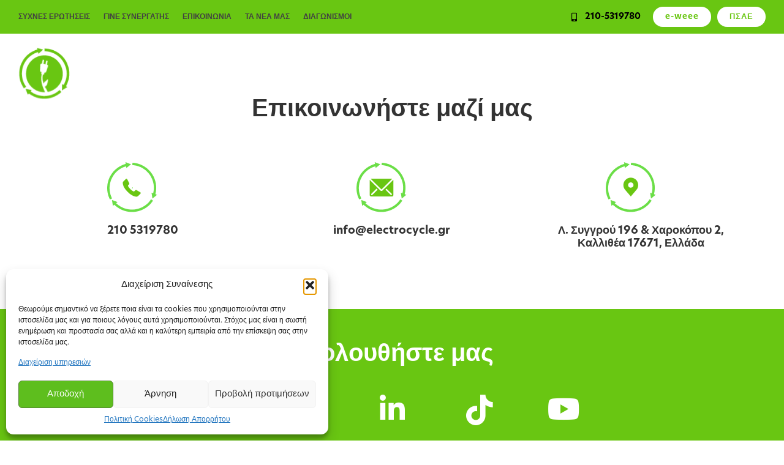

--- FILE ---
content_type: text/html; charset=UTF-8
request_url: https://www.electrocycle.gr/caf_store/37o-dimotiko-scholeio-irakleiou/
body_size: 24463
content:
<!doctype html><html dir="ltr" lang="el" prefix="og: https://ogp.me/ns#"><head><meta charset="UTF-8"><meta name="viewport" content="width=device-width, initial-scale=1"><link rel="profile" href="https://gmpg.org/xfn/11"><title>37Ο ΔΗΜΟΤΙΚΟ ΣΧΟΛΕΙΟ ΗΡΑΚΛΕΙΟΥ - Ανακύκλωση συσκευών Α.Ε.</title><meta name="description" content="Μικροσυσκευές, Κινητά &amp; Αξεσουάρ Κινητών" /><meta name="robots" content="noindex, max-image-preview:large" /><meta name="google-site-verification" content="OMf5QrEzPt-UfEreBgMTovKYwaqQ7i1IauOMlWt685E" /><link rel="canonical" href="https://www.electrocycle.gr/caf_store/37o-dimotiko-scholeio-irakleiou/" /><meta name="generator" content="All in One SEO (AIOSEO) 4.8.7" /><meta property="og:locale" content="el_GR" /><meta property="og:site_name" content="Ανακύκλωση συσκευών Α.Ε. - Ανακυκλώνουμε σήμερα τη συσκευή σου" /><meta property="og:type" content="article" /><meta property="og:title" content="37Ο ΔΗΜΟΤΙΚΟ ΣΧΟΛΕΙΟ ΗΡΑΚΛΕΙΟΥ - Ανακύκλωση συσκευών Α.Ε." /><meta property="og:description" content="Μικροσυσκευές, Κινητά &amp; Αξεσουάρ Κινητών" /><meta property="og:url" content="https://www.electrocycle.gr/caf_store/37o-dimotiko-scholeio-irakleiou/" /><meta property="og:image" content="https://www.electrocycle.gr/wp-content/uploads/2022/09/logo.svg.svg" /><meta property="og:image:secure_url" content="https://www.electrocycle.gr/wp-content/uploads/2022/09/logo.svg.svg" /><meta property="og:image:width" content="261" /><meta property="og:image:height" content="99" /><meta property="article:published_time" content="2024-11-05T14:04:42+00:00" /><meta property="article:modified_time" content="2024-11-05T14:04:43+00:00" /><meta name="twitter:card" content="summary_large_image" /><meta name="twitter:title" content="37Ο ΔΗΜΟΤΙΚΟ ΣΧΟΛΕΙΟ ΗΡΑΚΛΕΙΟΥ - Ανακύκλωση συσκευών Α.Ε." /><meta name="twitter:description" content="Μικροσυσκευές, Κινητά &amp; Αξεσουάρ Κινητών" /><meta name="twitter:image" content="https://www.electrocycle.gr/wp-content/uploads/2022/09/logo.svg.svg" /> <script type="application/ld+json" class="aioseo-schema">{"@context":"https:\/\/schema.org","@graph":[{"@type":"BreadcrumbList","@id":"https:\/\/www.electrocycle.gr\/caf_store\/37o-dimotiko-scholeio-irakleiou\/#breadcrumblist","itemListElement":[{"@type":"ListItem","@id":"https:\/\/www.electrocycle.gr#listItem","position":1,"name":"Home","item":"https:\/\/www.electrocycle.gr","nextItem":{"@type":"ListItem","@id":"https:\/\/www.electrocycle.gr\/caf_store\/#listItem","name":"Stores"}},{"@type":"ListItem","@id":"https:\/\/www.electrocycle.gr\/caf_store\/#listItem","position":2,"name":"Stores","item":"https:\/\/www.electrocycle.gr\/caf_store\/","nextItem":{"@type":"ListItem","@id":"https:\/\/www.electrocycle.gr\/caf_store\/37o-dimotiko-scholeio-irakleiou\/#listItem","name":"37\u039f \u0394\u0397\u039c\u039f\u03a4\u0399\u039a\u039f \u03a3\u03a7\u039f\u039b\u0395\u0399\u039f \u0397\u03a1\u0391\u039a\u039b\u0395\u0399\u039f\u03a5"},"previousItem":{"@type":"ListItem","@id":"https:\/\/www.electrocycle.gr#listItem","name":"Home"}},{"@type":"ListItem","@id":"https:\/\/www.electrocycle.gr\/caf_store\/37o-dimotiko-scholeio-irakleiou\/#listItem","position":3,"name":"37\u039f \u0394\u0397\u039c\u039f\u03a4\u0399\u039a\u039f \u03a3\u03a7\u039f\u039b\u0395\u0399\u039f \u0397\u03a1\u0391\u039a\u039b\u0395\u0399\u039f\u03a5","previousItem":{"@type":"ListItem","@id":"https:\/\/www.electrocycle.gr\/caf_store\/#listItem","name":"Stores"}}]},{"@type":"Organization","@id":"https:\/\/www.electrocycle.gr\/#organization","name":"\u0391\u03bd\u03b1\u03ba\u03cd\u03ba\u03bb\u03c9\u03c3\u03b7 \u03c3\u03c5\u03c3\u03ba\u03b5\u03c5\u03ce\u03bd \u0391.\u0395.","description":"\u0391\u03bd\u03b1\u03ba\u03c5\u03ba\u03bb\u03ce\u03bd\u03bf\u03c5\u03bc\u03b5 \u03c3\u03ae\u03bc\u03b5\u03c1\u03b1 \u03c4\u03b7 \u03c3\u03c5\u03c3\u03ba\u03b5\u03c5\u03ae \u03c3\u03bf\u03c5","url":"https:\/\/www.electrocycle.gr\/","logo":{"@type":"ImageObject","url":"https:\/\/www.electrocycle.gr\/wp-content\/uploads\/2022\/09\/logo.svg.svg","@id":"https:\/\/www.electrocycle.gr\/caf_store\/37o-dimotiko-scholeio-irakleiou\/#organizationLogo","width":261,"height":99,"caption":"\u03b1\u03bd\u03b1\u03ba\u03cd\u03ba\u03bb\u03c9\u03c3\u03b7 \u03c3\u03c5\u03c3\u03ba\u03b5\u03c5\u03ce\u03bd logo"},"image":{"@id":"https:\/\/www.electrocycle.gr\/caf_store\/37o-dimotiko-scholeio-irakleiou\/#organizationLogo"}},{"@type":"WebPage","@id":"https:\/\/www.electrocycle.gr\/caf_store\/37o-dimotiko-scholeio-irakleiou\/#webpage","url":"https:\/\/www.electrocycle.gr\/caf_store\/37o-dimotiko-scholeio-irakleiou\/","name":"37\u039f \u0394\u0397\u039c\u039f\u03a4\u0399\u039a\u039f \u03a3\u03a7\u039f\u039b\u0395\u0399\u039f \u0397\u03a1\u0391\u039a\u039b\u0395\u0399\u039f\u03a5 - \u0391\u03bd\u03b1\u03ba\u03cd\u03ba\u03bb\u03c9\u03c3\u03b7 \u03c3\u03c5\u03c3\u03ba\u03b5\u03c5\u03ce\u03bd \u0391.\u0395.","description":"\u039c\u03b9\u03ba\u03c1\u03bf\u03c3\u03c5\u03c3\u03ba\u03b5\u03c5\u03ad\u03c2, \u039a\u03b9\u03bd\u03b7\u03c4\u03ac & \u0391\u03be\u03b5\u03c3\u03bf\u03c5\u03ac\u03c1 \u039a\u03b9\u03bd\u03b7\u03c4\u03ce\u03bd","inLanguage":"el","isPartOf":{"@id":"https:\/\/www.electrocycle.gr\/#website"},"breadcrumb":{"@id":"https:\/\/www.electrocycle.gr\/caf_store\/37o-dimotiko-scholeio-irakleiou\/#breadcrumblist"},"datePublished":"2024-11-05T14:04:42+00:00","dateModified":"2024-11-05T14:04:43+00:00"},{"@type":"WebSite","@id":"https:\/\/www.electrocycle.gr\/#website","url":"https:\/\/www.electrocycle.gr\/","name":"\u0391\u03bd\u03b1\u03ba\u03cd\u03ba\u03bb\u03c9\u03c3\u03b7 \u03c3\u03c5\u03c3\u03ba\u03b5\u03c5\u03ce\u03bd \u0391.\u0395.","description":"\u0391\u03bd\u03b1\u03ba\u03c5\u03ba\u03bb\u03ce\u03bd\u03bf\u03c5\u03bc\u03b5 \u03c3\u03ae\u03bc\u03b5\u03c1\u03b1 \u03c4\u03b7 \u03c3\u03c5\u03c3\u03ba\u03b5\u03c5\u03ae \u03c3\u03bf\u03c5","inLanguage":"el","publisher":{"@id":"https:\/\/www.electrocycle.gr\/#organization"}}]}</script>  <script data-optimized="1" type="text/javascript">function rgmkInitGoogleMaps(){window.rgmkGoogleMapsCallback=!0;try{jQuery(document).trigger("rgmkGoogleMapsLoad")}catch(err){}}</script><link rel='dns-prefetch' href='//js.hs-scripts.com' /><link rel="alternate" type="application/rss+xml" title="Ροή RSS &raquo; Ανακύκλωση συσκευών Α.Ε." href="https://www.electrocycle.gr/feed/" /><link data-optimized="2" rel="stylesheet" href="https://www.electrocycle.gr/wp-content/litespeed/css/86ef536cb6363990cbc69639799c6771.css?ver=c70ca" /> <script data-optimized="1" id="wpml-cookie-js-extra">var wpml_cookies={"wp-wpml_current_language":{"value":"el","expires":1,"path":"/"}};var wpml_cookies={"wp-wpml_current_language":{"value":"el","expires":1,"path":"/"}}</script> <script data-optimized="1" src="https://www.electrocycle.gr/wp-content/litespeed/js/2f509d65b3ae7765fb409ac49bc0bc67.js?ver=cefb0" id="wpml-cookie-js" defer data-wp-strategy="defer"></script> <script data-optimized="1" src="https://www.electrocycle.gr/wp-content/litespeed/js/ddf0d8e5255e494a3f042860dc27d1c4.js?ver=7d7b9" id="react_script-js"></script> <script data-optimized="1" src="https://www.electrocycle.gr/wp-content/litespeed/js/fa362acab06788c9b3a2ace6d40b74c8.js?ver=b1f89" id="mapTab_scripts-js"></script> <script src="https://www.electrocycle.gr/wp-includes/js/jquery/jquery.min.js?ver=3.7.1" id="jquery-core-js"></script> <script data-optimized="1" src="https://www.electrocycle.gr/wp-content/litespeed/js/32f39bdee1ce148459c0f617370890a1.js?ver=db89d" id="jquery-migrate-js"></script> <script data-optimized="1" id="ecs_ajax_load-js-extra">var ecs_ajax_params={"ajaxurl":"https://www.electrocycle.gr/wp-admin/admin-ajax.php","posts":"{\"page\":0,\"post_type\":\"caf_store\",\"error\":\"\",\"m\":\"\",\"p\":21615,\"post_parent\":\"\",\"subpost\":\"\",\"subpost_id\":\"\",\"attachment\":\"\",\"attachment_id\":0,\"pagename\":\"\",\"page_id\":\"\",\"second\":\"\",\"minute\":\"\",\"hour\":\"\",\"day\":0,\"monthnum\":0,\"year\":0,\"w\":0,\"category_name\":\"\",\"tag\":\"\",\"cat\":\"\",\"tag_id\":\"\",\"author\":\"\",\"author_name\":\"\",\"feed\":\"\",\"tb\":\"\",\"paged\":0,\"meta_key\":\"\",\"meta_value\":\"\",\"preview\":\"\",\"s\":\"\",\"sentence\":\"\",\"title\":\"\",\"fields\":\"all\",\"menu_order\":\"\",\"embed\":\"\",\"category__in\":[],\"category__not_in\":[],\"category__and\":[],\"post__in\":[],\"post__not_in\":[],\"post_name__in\":[],\"tag__in\":[],\"tag__not_in\":[],\"tag__and\":[],\"tag_slug__in\":[],\"tag_slug__and\":[],\"post_parent__in\":[],\"post_parent__not_in\":[],\"author__in\":[],\"author__not_in\":[],\"search_columns\":[],\"name\":\"37o-dimotiko-scholeio-irakleiou\",\"ignore_sticky_posts\":false,\"suppress_filters\":false,\"cache_results\":true,\"update_post_term_cache\":true,\"update_menu_item_cache\":false,\"lazy_load_term_meta\":true,\"update_post_meta_cache\":true,\"posts_per_page\":10,\"nopaging\":false,\"comments_per_page\":\"50\",\"no_found_rows\":false,\"order\":\"DESC\",\"caf_store\":\"37o-dimotiko-scholeio-irakleiou\"}"}</script> <script data-optimized="1" src="https://www.electrocycle.gr/wp-content/litespeed/js/0ed36999170f470e36466fe567ca9a14.js?ver=a1b92" id="ecs_ajax_load-js"></script> <script data-optimized="1" src="https://www.electrocycle.gr/wp-content/litespeed/js/69dea1a93660aa13cd66d4ec13b414ec.js?ver=77b04" id="ecs-script-js"></script> <link rel="https://api.w.org/" href="https://www.electrocycle.gr/wp-json/" /><link rel="alternate" title="JSON" type="application/json" href="https://www.electrocycle.gr/wp-json/wp/v2/caf_store/21615" /><link rel="EditURI" type="application/rsd+xml" title="RSD" href="https://www.electrocycle.gr/xmlrpc.php?rsd" /><meta name="generator" content="WPML ver:4.8.1 stt:1,13;" /> <script>jQuery(document).ready(function($){const box=document.querySelector(".text-box");const button=document.querySelector(".show-text-box");const text=document.querySelector(".text-box-text");const box_parent=document.querySelector(".parent-text-box");button.addEventListener("click",function(){text.classList.toggle("active");box.classList.toggle("active");box_parent.classList.toggle("active")});$(".show-text-box").on("click",function(){const openSpan=$(this).find(".open");const closeSpan=$(this).find(".close");if(openSpan.is(":visible")){openSpan.hide();closeSpan.show()}else{openSpan.show();closeSpan.hide()}})})</script> 
 <script>jQuery('document').ready(function($){$('.mapTab .contentTab').on('click',function(e){e.stopPropagation()})})</script> 
 <script>jQuery(document).ready(function($){$('#symvaseis_synergasias_syllogis_tab1').click(function(){if($('#symvaseis_synergasias_syllogis_tab1 span').html('+')){$('#symvaseis_synergasias_syllogis_tab1 span').html('-')
$('#symvaseis_synergasias_syllogis_tab2 span').html('+')
$('#symvaseis_synergasias_syllogis_tab3 span').html('+')
$('#symvaseis_synergasias_syllogis_tab4 span').html('+')}});$('#symvaseis_synergasias_syllogis_tab2').click(function(){if($('#symvaseis_synergasias_syllogis_tab2 span').html('+')){$('#symvaseis_synergasias_syllogis_tab1 span').html('+')
$('#symvaseis_synergasias_syllogis_tab2 span').html('-')
$('#symvaseis_synergasias_syllogis_tab3 span').html('+')
$('#symvaseis_synergasias_syllogis_tab4 span').html('+')}});$('#symvaseis_synergasias_syllogis_tab3').click(function(){if($('#symvaseis_synergasias_syllogis_tab3 span').html('+')){$('#symvaseis_synergasias_syllogis_tab1 span').html('+')
$('#symvaseis_synergasias_syllogis_tab2 span').html('+')
$('#symvaseis_synergasias_syllogis_tab3 span').html('-')
$('#symvaseis_synergasias_syllogis_tab4 span').html('+')}});$('#symvaseis_synergasias_syllogis_tab4').click(function(){if($('#symvaseis_synergasias_syllogis_tab4 span').html('+')){$('#symvaseis_synergasias_syllogis_tab1 span').html('+')
$('#symvaseis_synergasias_syllogis_tab2 span').html('+')
$('#symvaseis_synergasias_syllogis_tab3 span').html('+')
$('#symvaseis_synergasias_syllogis_tab4 span').html('-')}});$('#paralavi_apo_to_spiti').hide();$('#paralavi_apo_spiti_button_image').click(function(){$('#paralavi_apo_to_spiti').show('slow')});$('#paralavi_apo_spiti_button2').click(function(){$('#paralavi_apo_to_spiti').show('slow')});$('#sxoleia_more_text').hide()
$('#sxoleia_button').click(function(){$('#sxoleia_more_text').addClass('showed')});$('#ekpaideush_more_text').hide()
$('#ekpaideush_button').click(function(){$('#ekpaideush_more_text').addClass('showed')})})</script> 
 <script>jQuery(document).ready(function($){})</script>  <script data-optimized="1" class="hsq-set-content-id" data-content-id="blog-post">var _hsq=_hsq||[];_hsq.push(["setContentType","blog-post"])</script> 
 <script type="text/plain" data-service="facebook" data-category="marketing">!function(f,b,e,v,n,t,s)

{if(f.fbq)return;n=f.fbq=function(){n.callMethod?

n.callMethod.apply(n,arguments):n.queue.push(arguments)};

if(!f._fbq)f._fbq=n;n.push=n;n.loaded=!0;n.version='2.0';

n.queue=[];t=b.createElement(e);t.async=!0;

t.src=v;s=b.getElementsByTagName(e)[0];

s.parentNode.insertBefore(t,s)}(window, document,'script',

'https://connect.facebook.net/en_US/fbevents.js');

fbq('init', '289961773699221');

fbq('track', 'PageView');</script> <noscript><img height="1" width="1" style="display:none"src="https://www.facebook.com/tr?id=289961773699221&ev=PageView&noscript=1"/></noscript><meta name="generator" content="Elementor 3.31.3; features: additional_custom_breakpoints, e_element_cache; settings: css_print_method-external, google_font-enabled, font_display-auto"><meta name="generator" content="Powered by Slider Revolution 6.5.12 - responsive, Mobile-Friendly Slider Plugin for WordPress with comfortable drag and drop interface." /><link rel="icon" href="https://www.electrocycle.gr/wp-content/uploads/2022/09/cropped-icon-32x32.png" sizes="32x32" /><link rel="icon" href="https://www.electrocycle.gr/wp-content/uploads/2022/09/cropped-icon-192x192.png" sizes="192x192" /><link rel="apple-touch-icon" href="https://www.electrocycle.gr/wp-content/uploads/2022/09/cropped-icon-180x180.png" /><meta name="msapplication-TileImage" content="https://www.electrocycle.gr/wp-content/uploads/2022/09/cropped-icon-270x270.png" /> <script>function setREVStartSize(e){window.RSIW=window.RSIW===undefined?window.innerWidth:window.RSIW;window.RSIH=window.RSIH===undefined?window.innerHeight:window.RSIH;try{var pw=document.getElementById(e.c).parentNode.offsetWidth,newh;pw=pw===0||isNaN(pw)?window.RSIW:pw;e.tabw=e.tabw===undefined?0:parseInt(e.tabw);e.thumbw=e.thumbw===undefined?0:parseInt(e.thumbw);e.tabh=e.tabh===undefined?0:parseInt(e.tabh);e.thumbh=e.thumbh===undefined?0:parseInt(e.thumbh);e.tabhide=e.tabhide===undefined?0:parseInt(e.tabhide);e.thumbhide=e.thumbhide===undefined?0:parseInt(e.thumbhide);e.mh=e.mh===undefined||e.mh==""||e.mh==="auto"?0:parseInt(e.mh,0);if(e.layout==="fullscreen"||e.l==="fullscreen")
newh=Math.max(e.mh,window.RSIH);else{e.gw=Array.isArray(e.gw)?e.gw:[e.gw];for(var i in e.rl)if(e.gw[i]===undefined||e.gw[i]===0)e.gw[i]=e.gw[i-1];e.gh=e.el===undefined||e.el===""||(Array.isArray(e.el)&&e.el.length==0)?e.gh:e.el;e.gh=Array.isArray(e.gh)?e.gh:[e.gh];for(var i in e.rl)if(e.gh[i]===undefined||e.gh[i]===0)e.gh[i]=e.gh[i-1];var nl=new Array(e.rl.length),ix=0,sl;e.tabw=e.tabhide>=pw?0:e.tabw;e.thumbw=e.thumbhide>=pw?0:e.thumbw;e.tabh=e.tabhide>=pw?0:e.tabh;e.thumbh=e.thumbhide>=pw?0:e.thumbh;for(var i in e.rl)nl[i]=e.rl[i]<window.RSIW?0:e.rl[i];sl=nl[0];for(var i in nl)if(sl>nl[i]&&nl[i]>0){sl=nl[i];ix=i}
var m=pw>(e.gw[ix]+e.tabw+e.thumbw)?1:(pw-(e.tabw+e.thumbw))/(e.gw[ix]);newh=(e.gh[ix]*m)+(e.tabh+e.thumbh)}
var el=document.getElementById(e.c);if(el!==null&&el)el.style.height=newh+"px";el=document.getElementById(e.c+"_wrapper");if(el!==null&&el){el.style.height=newh+"px";el.style.display="block"}}catch(e){console.log("Failure at Presize of Slider:"+e)}}</script> </head><body data-cmplz=2 class="wp-singular caf_store-template-default single single-caf_store postid-21615 wp-custom-logo wp-embed-responsive wp-theme-hello-elementor wp-child-theme-hello-theme-child-master hello-elementor-default elementor-default elementor-kit-44"><a class="skip-link screen-reader-text" href="#content">Μετάβαση στο περιεχόμενο</a><header data-elementor-type="header" data-elementor-id="4210" class="elementor elementor-4210 elementor-location-header" data-elementor-post-type="elementor_library"><section class="elementor-section elementor-top-section elementor-element elementor-element-0bd1c13 elementor-section-height-min-height elementor-section-content-middle elementor-section-boxed elementor-section-height-default elementor-section-items-middle" data-id="0bd1c13" data-element_type="section" id="top_bar" data-settings="{&quot;background_background&quot;:&quot;classic&quot;,&quot;sticky&quot;:&quot;top&quot;,&quot;sticky_on&quot;:[&quot;desktop&quot;,&quot;tablet&quot;,&quot;mobile&quot;],&quot;sticky_offset&quot;:0,&quot;sticky_effects_offset&quot;:0,&quot;sticky_anchor_link_offset&quot;:0}"><div class="elementor-container elementor-column-gap-default"><div class="elementor-column elementor-col-50 elementor-top-column elementor-element elementor-element-8ef1a07" data-id="8ef1a07" data-element_type="column"><div class="elementor-widget-wrap elementor-element-populated"><div class="elementor-element elementor-element-f3ce9ff elementor-nav-menu__align-start elementor-nav-menu--dropdown-none elementor-widget elementor-widget-nav-menu" data-id="f3ce9ff" data-element_type="widget" data-settings="{&quot;layout&quot;:&quot;horizontal&quot;,&quot;submenu_icon&quot;:{&quot;value&quot;:&quot;&lt;i class=\&quot;fas fa-caret-down\&quot;&gt;&lt;\/i&gt;&quot;,&quot;library&quot;:&quot;fa-solid&quot;}}" data-widget_type="nav-menu.default"><div class="elementor-widget-container"><nav aria-label="Menu" class="elementor-nav-menu--main elementor-nav-menu__container elementor-nav-menu--layout-horizontal e--pointer-none"><ul id="menu-1-f3ce9ff" class="elementor-nav-menu"><li class="menu-item menu-item-type-post_type menu-item-object-page menu-item-939"><a href="https://www.electrocycle.gr/faq-2/" class="elementor-item">ΣΥΧΝΕΣ ΕΡΩΤΗΣΕΙΣ</a></li><li class="menu-item menu-item-type-post_type menu-item-object-page menu-item-2711"><a href="https://www.electrocycle.gr/gine-synergatis/" class="elementor-item">ΓΙΝΕ ΣΥΝΕΡΓΑΤΗΣ</a></li><li class="menu-item menu-item-type-post_type menu-item-object-page menu-item-4703"><a href="https://www.electrocycle.gr/epikoinonia/" class="elementor-item">ΕΠΙΚΟΙΝΩΝΙΑ</a></li><li class="menu-item menu-item-type-post_type menu-item-object-page current_page_parent menu-item-26031"><a href="https://www.electrocycle.gr/blog/" class="elementor-item">ΤΑ ΝΕΑ ΜΑΣ</a></li><li class="menu-item menu-item-type-post_type menu-item-object-page menu-item-29193"><a href="https://www.electrocycle.gr/diagonismoi/" class="elementor-item">ΔΙΑΓΩΝΙΣΜΟΙ</a></li></ul></nav><nav class="elementor-nav-menu--dropdown elementor-nav-menu__container" aria-hidden="true"><ul id="menu-2-f3ce9ff" class="elementor-nav-menu"><li class="menu-item menu-item-type-post_type menu-item-object-page menu-item-939"><a href="https://www.electrocycle.gr/faq-2/" class="elementor-item" tabindex="-1">ΣΥΧΝΕΣ ΕΡΩΤΗΣΕΙΣ</a></li><li class="menu-item menu-item-type-post_type menu-item-object-page menu-item-2711"><a href="https://www.electrocycle.gr/gine-synergatis/" class="elementor-item" tabindex="-1">ΓΙΝΕ ΣΥΝΕΡΓΑΤΗΣ</a></li><li class="menu-item menu-item-type-post_type menu-item-object-page menu-item-4703"><a href="https://www.electrocycle.gr/epikoinonia/" class="elementor-item" tabindex="-1">ΕΠΙΚΟΙΝΩΝΙΑ</a></li><li class="menu-item menu-item-type-post_type menu-item-object-page current_page_parent menu-item-26031"><a href="https://www.electrocycle.gr/blog/" class="elementor-item" tabindex="-1">ΤΑ ΝΕΑ ΜΑΣ</a></li><li class="menu-item menu-item-type-post_type menu-item-object-page menu-item-29193"><a href="https://www.electrocycle.gr/diagonismoi/" class="elementor-item" tabindex="-1">ΔΙΑΓΩΝΙΣΜΟΙ</a></li></ul></nav></div></div></div></div><div class="elementor-column elementor-col-50 elementor-top-column elementor-element elementor-element-3260af4" data-id="3260af4" data-element_type="column"><div class="elementor-widget-wrap elementor-element-populated"><div class="elementor-element elementor-element-88f5da4 elementor-widget__width-auto elementor-mobile-align-left elementor-icon-list--layout-traditional elementor-list-item-link-full_width elementor-widget elementor-widget-icon-list" data-id="88f5da4" data-element_type="widget" data-widget_type="icon-list.default"><div class="elementor-widget-container"><ul class="elementor-icon-list-items"><li class="elementor-icon-list-item">
<a href="tel:2105319762"><span class="elementor-icon-list-icon">
<i aria-hidden="true" class="fas fa-mobile-alt"></i>						</span>
<span class="elementor-icon-list-text">210-5319780</span>
</a></li></ul></div></div><div class="elementor-element elementor-element-37bee92 elementor-align-right elementor-widget__width-auto elementor-widget elementor-widget-button" data-id="37bee92" data-element_type="widget" data-widget_type="button.default"><div class="elementor-widget-container"><div class="elementor-button-wrapper">
<a class="elementor-button elementor-button-link elementor-size-xs" href="https://www.electrocycle.gr/eisodos-stin-efarmogi/">
<span class="elementor-button-content-wrapper">
<span class="elementor-button-text">e-weee</span>
</span>
</a></div></div></div><div class="elementor-element elementor-element-d6fa5b7 elementor-align-right elementor-widget__width-auto elementor-widget elementor-widget-button" data-id="d6fa5b7" data-element_type="widget" data-widget_type="button.default"><div class="elementor-widget-container"><div class="elementor-button-wrapper">
<a class="elementor-button elementor-button-link elementor-size-xs" href="https://www.recyclingappliances.gr/Anakyklvsh/login.aspx" target="_blank">
<span class="elementor-button-content-wrapper">
<span class="elementor-button-text">ΠΣΑΕ</span>
</span>
</a></div></div></div></div></div></div></section><header class="elementor-section elementor-top-section elementor-element elementor-element-50e1805 elementor-section-height-min-height elementor-section-content-middle elementor-section-boxed elementor-section-height-default elementor-section-items-middle" data-id="50e1805" data-element_type="section" id="header2" data-settings="{&quot;sticky&quot;:&quot;top&quot;,&quot;sticky_effects_offset&quot;:2,&quot;sticky_offset&quot;:54,&quot;sticky_on&quot;:[&quot;desktop&quot;,&quot;tablet&quot;,&quot;mobile&quot;],&quot;sticky_anchor_link_offset&quot;:0}"><div class="elementor-container elementor-column-gap-default"><div class="elementor-column elementor-col-50 elementor-top-column elementor-element elementor-element-db9b855" data-id="db9b855" data-element_type="column"><div class="elementor-widget-wrap elementor-element-populated"><div class="elementor-element elementor-element-ee38422 logo elementor-widget elementor-widget-theme-site-logo elementor-widget-image" data-id="ee38422" data-element_type="widget" data-widget_type="theme-site-logo.default"><div class="elementor-widget-container">
<a href="https://www.electrocycle.gr">
<img data-lazyloaded="1" src="[data-uri]" width="261" height="99" data-src="https://www.electrocycle.gr/wp-content/uploads/2022/09/logo.svg.svg" class="attachment-full size-full wp-image-15" alt="ανακύκλωση συσκευών logo" /><noscript><img width="261" height="99" src="https://www.electrocycle.gr/wp-content/uploads/2022/09/logo.svg.svg" class="attachment-full size-full wp-image-15" alt="ανακύκλωση συσκευών logo" /></noscript>				</a></div></div></div></div><div class="elementor-column elementor-col-50 elementor-top-column elementor-element elementor-element-8e3f4b9" data-id="8e3f4b9" data-element_type="column"><div class="elementor-widget-wrap elementor-element-populated"><div class="elementor-element elementor-element-2ccd292 elementor-nav-menu__align-end elementor-nav-menu--stretch elementor-nav-menu--dropdown-mobile elementor-widget__width-auto elementor-nav-menu__text-align-aside elementor-nav-menu--toggle elementor-nav-menu--burger elementor-widget elementor-widget-nav-menu" data-id="2ccd292" data-element_type="widget" data-settings="{&quot;full_width&quot;:&quot;stretch&quot;,&quot;layout&quot;:&quot;horizontal&quot;,&quot;submenu_icon&quot;:{&quot;value&quot;:&quot;&lt;i class=\&quot;fas fa-caret-down\&quot;&gt;&lt;\/i&gt;&quot;,&quot;library&quot;:&quot;fa-solid&quot;},&quot;toggle&quot;:&quot;burger&quot;}" data-widget_type="nav-menu.default"><div class="elementor-widget-container"><nav aria-label="Menu" class="elementor-nav-menu--main elementor-nav-menu__container elementor-nav-menu--layout-horizontal e--pointer-none"><ul id="menu-1-2ccd292" class="elementor-nav-menu"><li class="menu-item menu-item-type-post_type menu-item-object-page menu-item-932"><a href="https://www.electrocycle.gr/anakiklosi-syskevon-sto-spiti/" class="elementor-item">Ιδιώτες</a></li><li class="menu-item menu-item-type-post_type menu-item-object-page menu-item-933"><a href="https://www.electrocycle.gr/anakiklosi-syskevon-stin-epicheirisi/" class="elementor-item">Επιχειρήσεις</a></li><li class="menu-item menu-item-type-post_type menu-item-object-page menu-item-11604"><a href="https://www.electrocycle.gr/ypiresies-anakiklosis-syskeon/" class="elementor-item">Υπηρεσίες</a></li><li class="menu-item menu-item-type-post_type menu-item-object-page menu-item-2901"><a href="https://www.electrocycle.gr/anakiklosi-syskeon-ypochreoi-paragogoi-iie/" class="elementor-item">Υπόχρεοι παραγωγοί ΗΗΕ</a></li><li class="menu-item menu-item-type-post_type menu-item-object-page menu-item-11757"><a href="https://www.electrocycle.gr/simeia-anakiklosis-syskevon/" class="elementor-item">Σημεία Ανακύκλωσης</a></li><li class="menu-item menu-item-type-post_type menu-item-object-page menu-item-931"><a href="https://www.electrocycle.gr/i-etaireia-anakiklosi-syskevon-ae/" class="elementor-item">Η Εταιρεία</a></li></ul></nav><div class="elementor-menu-toggle" role="button" tabindex="0" aria-label="Menu Toggle" aria-expanded="false">
<i aria-hidden="true" role="presentation" class="elementor-menu-toggle__icon--open eicon-menu-bar"></i><i aria-hidden="true" role="presentation" class="elementor-menu-toggle__icon--close eicon-close"></i></div><nav class="elementor-nav-menu--dropdown elementor-nav-menu__container" aria-hidden="true"><ul id="menu-2-2ccd292" class="elementor-nav-menu"><li class="menu-item menu-item-type-post_type menu-item-object-page menu-item-932"><a href="https://www.electrocycle.gr/anakiklosi-syskevon-sto-spiti/" class="elementor-item" tabindex="-1">Ιδιώτες</a></li><li class="menu-item menu-item-type-post_type menu-item-object-page menu-item-933"><a href="https://www.electrocycle.gr/anakiklosi-syskevon-stin-epicheirisi/" class="elementor-item" tabindex="-1">Επιχειρήσεις</a></li><li class="menu-item menu-item-type-post_type menu-item-object-page menu-item-11604"><a href="https://www.electrocycle.gr/ypiresies-anakiklosis-syskeon/" class="elementor-item" tabindex="-1">Υπηρεσίες</a></li><li class="menu-item menu-item-type-post_type menu-item-object-page menu-item-2901"><a href="https://www.electrocycle.gr/anakiklosi-syskeon-ypochreoi-paragogoi-iie/" class="elementor-item" tabindex="-1">Υπόχρεοι παραγωγοί ΗΗΕ</a></li><li class="menu-item menu-item-type-post_type menu-item-object-page menu-item-11757"><a href="https://www.electrocycle.gr/simeia-anakiklosis-syskevon/" class="elementor-item" tabindex="-1">Σημεία Ανακύκλωσης</a></li><li class="menu-item menu-item-type-post_type menu-item-object-page menu-item-931"><a href="https://www.electrocycle.gr/i-etaireia-anakiklosi-syskevon-ae/" class="elementor-item" tabindex="-1">Η Εταιρεία</a></li></ul></nav></div></div><div class="elementor-element elementor-element-a92836e elementor-widget__width-auto elementor-widget elementor-widget-shortcode" data-id="a92836e" data-element_type="widget" data-widget_type="shortcode.default"><div class="elementor-widget-container"><div class="elementor-shortcode"></div></div></div></div></div></div></header></header><main id="content" class="site-main post-21615 caf_store type-caf_store status-publish hentry"><div class="page-content"></div></main><footer data-elementor-type="footer" data-elementor-id="4361" class="elementor elementor-4361 elementor-location-footer" data-elementor-post-type="elementor_library"><section class="elementor-section elementor-top-section elementor-element elementor-element-b424522 elementor-section-boxed elementor-section-height-default elementor-section-height-default" data-id="b424522" data-element_type="section" id="prefooter-contact"><div class="elementor-container elementor-column-gap-default"><div class="elementor-column elementor-col-100 elementor-top-column elementor-element elementor-element-f61a52c" data-id="f61a52c" data-element_type="column"><div class="elementor-widget-wrap elementor-element-populated"><div class="elementor-element elementor-element-7f56da7 elementor-invisible elementor-widget elementor-widget-heading" data-id="7f56da7" data-element_type="widget" data-settings="{&quot;_animation&quot;:&quot;fadeInUp&quot;}" data-widget_type="heading.default"><div class="elementor-widget-container"><h6 class="elementor-heading-title elementor-size-default">Επικοινωνήστε μαζί μας</h6></div></div><section class="elementor-section elementor-inner-section elementor-element elementor-element-f05e54f elementor-section-boxed elementor-section-height-default elementor-section-height-default" data-id="f05e54f" data-element_type="section"><div class="elementor-container elementor-column-gap-default"><div class="elementor-column elementor-col-33 elementor-inner-column elementor-element elementor-element-ed5bacc" data-id="ed5bacc" data-element_type="column"><div class="elementor-widget-wrap elementor-element-populated"><div class="elementor-element elementor-element-f5bf5dd elementor-position-top elementor-invisible elementor-widget elementor-widget-image-box" data-id="f5bf5dd" data-element_type="widget" data-settings="{&quot;_animation&quot;:&quot;fadeInUp&quot;}" data-widget_type="image-box.default"><div class="elementor-widget-container"><div class="elementor-image-box-wrapper"><figure class="elementor-image-box-img"><a href="tel:210%205319780" target="_blank" tabindex="-1"><img data-lazyloaded="1" src="[data-uri]" width="82" height="82" data-src="https://www.electrocycle.gr/wp-content/uploads/2022/10/contact-phone-1.png" class="attachment-full size-full wp-image-774" alt="τηλέφωνο ανακύκλωση συσκευών" /><noscript><img width="82" height="82" src="https://www.electrocycle.gr/wp-content/uploads/2022/10/contact-phone-1.png" class="attachment-full size-full wp-image-774" alt="τηλέφωνο ανακύκλωση συσκευών" /></noscript></a></figure><div class="elementor-image-box-content"><h3 class="elementor-image-box-title"><a href="tel:210%205319780" target="_blank">210 5319780</a></h3></div></div></div></div></div></div><div class="elementor-column elementor-col-33 elementor-inner-column elementor-element elementor-element-65f30ef" data-id="65f30ef" data-element_type="column"><div class="elementor-widget-wrap elementor-element-populated"><div class="elementor-element elementor-element-0fdf273 elementor-position-top elementor-invisible elementor-widget elementor-widget-image-box" data-id="0fdf273" data-element_type="widget" data-settings="{&quot;_animation&quot;:&quot;fadeInUp&quot;,&quot;_animation_delay&quot;:500}" data-widget_type="image-box.default"><div class="elementor-widget-container"><div class="elementor-image-box-wrapper"><figure class="elementor-image-box-img"><a href="mailto:info@electrocycle.gr" target="_blank" tabindex="-1"><img data-lazyloaded="1" src="[data-uri]" width="82" height="82" data-src="https://www.electrocycle.gr/wp-content/uploads/2022/10/contact-email-1.png" class="attachment-full size-full wp-image-773" alt="email ανακυκλωση συσκευων" /><noscript><img width="82" height="82" src="https://www.electrocycle.gr/wp-content/uploads/2022/10/contact-email-1.png" class="attachment-full size-full wp-image-773" alt="email ανακυκλωση συσκευων" /></noscript></a></figure><div class="elementor-image-box-content"><h3 class="elementor-image-box-title"><a href="mailto:info@electrocycle.gr" target="_blank">info@electrocycle.gr</a></h3></div></div></div></div></div></div><div class="elementor-column elementor-col-33 elementor-inner-column elementor-element elementor-element-aa51c38" data-id="aa51c38" data-element_type="column"><div class="elementor-widget-wrap elementor-element-populated"><div class="elementor-element elementor-element-4b58b9d elementor-position-top elementor-invisible elementor-widget elementor-widget-image-box" data-id="4b58b9d" data-element_type="widget" data-settings="{&quot;_animation&quot;:&quot;fadeInUp&quot;,&quot;_animation_delay&quot;:1000}" data-widget_type="image-box.default"><div class="elementor-widget-container"><div class="elementor-image-box-wrapper"><figure class="elementor-image-box-img"><a href="https://maps.app.goo.gl/CxQ32UFidkaFh2Jk7" target="_blank" tabindex="-1"><img data-lazyloaded="1" src="[data-uri]" width="82" height="82" data-src="https://www.electrocycle.gr/wp-content/uploads/2022/10/contact-map-1.png" class="attachment-full size-full wp-image-775" alt="σημεία ανακύκλωση συσκευών" /><noscript><img width="82" height="82" src="https://www.electrocycle.gr/wp-content/uploads/2022/10/contact-map-1.png" class="attachment-full size-full wp-image-775" alt="σημεία ανακύκλωση συσκευών" /></noscript></a></figure><div class="elementor-image-box-content"><h3 class="elementor-image-box-title"><a href="https://maps.app.goo.gl/CxQ32UFidkaFh2Jk7" target="_blank">Λ. Συγγρού 196 & Χαροκόπου 2,<br>Καλλιθέα 17671, Ελλάδα</a></h3></div></div></div></div></div></div></div></section></div></div></div></section><section class="elementor-section elementor-top-section elementor-element elementor-element-1f97814 elementor-section-boxed elementor-section-height-default elementor-section-height-default" data-id="1f97814" data-element_type="section" data-settings="{&quot;background_background&quot;:&quot;classic&quot;}"><div class="elementor-container elementor-column-gap-default"><div class="elementor-column elementor-col-16 elementor-top-column elementor-element elementor-element-73598e9" data-id="73598e9" data-element_type="column"><div class="elementor-widget-wrap"></div></div><div class="elementor-column elementor-col-66 elementor-top-column elementor-element elementor-element-f4944f9" data-id="f4944f9" data-element_type="column"><div class="elementor-widget-wrap elementor-element-populated"><div class="elementor-element elementor-element-ef07068 elementor-widget elementor-widget-heading" data-id="ef07068" data-element_type="widget" data-widget_type="heading.default"><div class="elementor-widget-container"><h6 class="elementor-heading-title elementor-size-default">Ακολουθήστε μας</h6></div></div><div class="elementor-element elementor-element-6334d28 elementor-widget__width-auto elementor-widget-mobile__width-auto elementor-view-default elementor-position-top elementor-mobile-position-top elementor-widget elementor-widget-icon-box" data-id="6334d28" data-element_type="widget" data-widget_type="icon-box.default"><div class="elementor-widget-container"><div class="elementor-icon-box-wrapper"><div class="elementor-icon-box-icon">
<a href="https://www.facebook.com/electrocycle" target="_blank" class="elementor-icon elementor-animation-grow" tabindex="-1">
<i aria-hidden="true" class="fab fa-facebook"></i>				</a></div></div></div></div><div class="elementor-element elementor-element-1f085e0 elementor-widget__width-auto elementor-widget-mobile__width-auto lr20 elementor-view-default elementor-position-top elementor-mobile-position-top elementor-widget elementor-widget-icon-box" data-id="1f085e0" data-element_type="widget" data-widget_type="icon-box.default"><div class="elementor-widget-container"><div class="elementor-icon-box-wrapper"><div class="elementor-icon-box-icon">
<a href="https://www.instagram.com/electrocycle_gr/" target="_blank" class="elementor-icon elementor-animation-grow" tabindex="-1">
<i aria-hidden="true" class="fab fa-instagram"></i>				</a></div></div></div></div><div class="elementor-element elementor-element-c8b61d6 elementor-widget__width-auto elementor-widget-mobile__width-auto r20 elementor-view-default elementor-position-top elementor-mobile-position-top elementor-widget elementor-widget-icon-box" data-id="c8b61d6" data-element_type="widget" data-widget_type="icon-box.default"><div class="elementor-widget-container"><div class="elementor-icon-box-wrapper"><div class="elementor-icon-box-icon">
<a href="https://gr.linkedin.com/company/appliances-recycling-s-a" target="_blank" class="elementor-icon elementor-animation-grow" tabindex="-1">
<i aria-hidden="true" class="fab fa-linkedin-in"></i>				</a></div></div></div></div><div class="elementor-element elementor-element-c78dfaf elementor-widget__width-initial elementor-view-default elementor-position-top elementor-mobile-position-top elementor-widget elementor-widget-icon-box" data-id="c78dfaf" data-element_type="widget" data-widget_type="icon-box.default"><div class="elementor-widget-container"><div class="elementor-icon-box-wrapper"><div class="elementor-icon-box-icon">
<a href="https://www.tiktok.com/@electrocycle.gr" target="_blank" class="elementor-icon" tabindex="-1">
<i aria-hidden="true" class="fab fa-tiktok"></i>				</a></div></div></div></div><div class="elementor-element elementor-element-010d214 elementor-widget__width-auto elementor-widget-mobile__width-auto elementor-view-default elementor-position-top elementor-mobile-position-top elementor-widget elementor-widget-icon-box" data-id="010d214" data-element_type="widget" data-widget_type="icon-box.default"><div class="elementor-widget-container"><div class="elementor-icon-box-wrapper"><div class="elementor-icon-box-icon">
<a href="https://www.youtube.com/@ElectrocycleGR" target="_blank" class="elementor-icon elementor-animation-grow" tabindex="-1">
<i aria-hidden="true" class="fab fa-youtube"></i>				</a></div></div></div></div></div></div><div class="elementor-column elementor-col-16 elementor-top-column elementor-element elementor-element-9481e13" data-id="9481e13" data-element_type="column"><div class="elementor-widget-wrap"></div></div></div></section><footer class="elementor-section elementor-top-section elementor-element elementor-element-8ce2a33 elementor-section-boxed elementor-section-height-default elementor-section-height-default" data-id="8ce2a33" data-element_type="section" data-settings="{&quot;background_background&quot;:&quot;classic&quot;}"><div class="elementor-container elementor-column-gap-default"><div class="elementor-column elementor-col-25 elementor-top-column elementor-element elementor-element-749725e" data-id="749725e" data-element_type="column"><div class="elementor-widget-wrap elementor-element-populated"><div class="elementor-element elementor-element-cd18a79 elementor-widget elementor-widget-image" data-id="cd18a79" data-element_type="widget" data-widget_type="image.default"><div class="elementor-widget-container">
<img data-lazyloaded="1" src="[data-uri]" width="965" height="363" data-src="https://www.electrocycle.gr/wp-content/uploads/2022/11/recycle-logo-white.png" class="attachment-full size-full wp-image-4364" alt="ανακύκλωση συσκευών λογότυπο" data-srcset="https://www.electrocycle.gr/wp-content/uploads/2022/11/recycle-logo-white.png 965w, https://www.electrocycle.gr/wp-content/uploads/2022/11/recycle-logo-white-300x113.png 300w, https://www.electrocycle.gr/wp-content/uploads/2022/11/recycle-logo-white-768x289.png 768w" data-sizes="(max-width: 965px) 100vw, 965px" /><noscript><img width="965" height="363" src="https://www.electrocycle.gr/wp-content/uploads/2022/11/recycle-logo-white.png" class="attachment-full size-full wp-image-4364" alt="ανακύκλωση συσκευών λογότυπο" srcset="https://www.electrocycle.gr/wp-content/uploads/2022/11/recycle-logo-white.png 965w, https://www.electrocycle.gr/wp-content/uploads/2022/11/recycle-logo-white-300x113.png 300w, https://www.electrocycle.gr/wp-content/uploads/2022/11/recycle-logo-white-768x289.png 768w" sizes="(max-width: 965px) 100vw, 965px" /></noscript></div></div></div></div><div class="elementor-column elementor-col-25 elementor-top-column elementor-element elementor-element-c969024" data-id="c969024" data-element_type="column"><div class="elementor-widget-wrap elementor-element-populated"><div class="elementor-element elementor-element-571757e elementor-widget elementor-widget-heading" data-id="571757e" data-element_type="widget" data-widget_type="heading.default"><div class="elementor-widget-container"><h6 class="elementor-heading-title elementor-size-default">ΓΡΗΓΟΡΗ ΠΡΟΣΒΑΣΗ</h6></div></div><div class="elementor-element elementor-element-9aa2739 elementor-icon-list--layout-traditional elementor-list-item-link-full_width elementor-widget elementor-widget-icon-list" data-id="9aa2739" data-element_type="widget" data-widget_type="icon-list.default"><div class="elementor-widget-container"><ul class="elementor-icon-list-items"><li class="elementor-icon-list-item">
<a href="https://www.electrocycle.gr/epikoinonia/"><span class="elementor-icon-list-text">Επικοινωνία</span>
</a></li><li class="elementor-icon-list-item">
<a href="https://www.electrocycle.gr/blog/"><span class="elementor-icon-list-text">Blog</span>
</a></li></ul></div></div></div></div><div class="elementor-column elementor-col-25 elementor-top-column elementor-element elementor-element-a34d9c2" data-id="a34d9c2" data-element_type="column"><div class="elementor-widget-wrap elementor-element-populated"><div class="elementor-element elementor-element-2f959e9 elementor-widget elementor-widget-heading" data-id="2f959e9" data-element_type="widget" data-widget_type="heading.default"><div class="elementor-widget-container"><h6 class="elementor-heading-title elementor-size-default">ΧΡΗΣΙΜΟΙ ΣΥΝΔΕΣΜΟΙ</h6></div></div><div class="elementor-element elementor-element-32cf7e6 elementor-icon-list--layout-traditional elementor-list-item-link-full_width elementor-widget elementor-widget-icon-list" data-id="32cf7e6" data-element_type="widget" data-widget_type="icon-list.default"><div class="elementor-widget-container"><ul class="elementor-icon-list-items"><li class="elementor-icon-list-item">
<a href="https://www.electrocycle.gr/chrisimes-plirofories-kai-enimerotika-video/"><span class="elementor-icon-list-text">Ενημερωτικό Υλικό</span>
</a></li><li class="elementor-icon-list-item">
<a href="https://www.electrocycle.gr/pistopoiiseis/"><span class="elementor-icon-list-text">Πιστοποιήσεις</span>
</a></li></ul></div></div></div></div><div class="elementor-column elementor-col-25 elementor-top-column elementor-element elementor-element-b52beb8" data-id="b52beb8" data-element_type="column"><div class="elementor-widget-wrap elementor-element-populated"><div class="elementor-element elementor-element-304879b elementor-icon-list--layout-traditional elementor-list-item-link-full_width elementor-widget elementor-widget-icon-list" data-id="304879b" data-element_type="widget" data-widget_type="icon-list.default"><div class="elementor-widget-container"><ul class="elementor-icon-list-items"><li class="elementor-icon-list-item">
<a href="https://www.electrocycle.gr/nomiko-plaisio/"><span class="elementor-icon-list-text">Νομικό Πλαίσιο</span>
</a></li><li class="elementor-icon-list-item">
<a href="https://www.electrocycle.gr/oroi-chrisis/"><span class="elementor-icon-list-text">Όροι Χρήσης</span>
</a></li><li class="elementor-icon-list-item">
<a href="https://www.electrocycle.gr/politiki-prostasias/"><span class="elementor-icon-list-text">Πολιτική Προστασίας</span>
</a></li><li class="elementor-icon-list-item">
<a href="https://www.electrocycle.gr/politiki-chrisis-cookies/"><span class="elementor-icon-list-text">Πολιτική Χρήσης Cookies</span>
</a></li></ul></div></div></div></div></div></footer><section class="elementor-section elementor-top-section elementor-element elementor-element-777215c elementor-section-boxed elementor-section-height-default elementor-section-height-default" data-id="777215c" data-element_type="section" data-settings="{&quot;background_background&quot;:&quot;classic&quot;}"><div class="elementor-container elementor-column-gap-default"><div class="elementor-column elementor-col-100 elementor-top-column elementor-element elementor-element-bd906ab" data-id="bd906ab" data-element_type="column"><div class="elementor-widget-wrap elementor-element-populated"><div class="elementor-element elementor-element-e1c4b79 elementor-widget elementor-widget-text-editor" data-id="e1c4b79" data-element_type="widget" data-widget_type="text-editor.default"><div class="elementor-widget-container"><p style="text-align: center;">© 2022 electrocycle.gr All Rights Reserved | Design+<a class="noclick" style="color: #424142;" title="Κατασκευή ιστοσελίδων τιμές" href="https://wildwildweb.gr/" target="_blank" rel="noopener">Development</a>: <a href="https://www.white-space.gr/" target="_blank" rel="noopener">White Space</a></p></div></div></div></div></div></section></footer> <script>window.RS_MODULES=window.RS_MODULES||{};window.RS_MODULES.modules=window.RS_MODULES.modules||{};window.RS_MODULES.waiting=window.RS_MODULES.waiting||[];window.RS_MODULES.defered=!0;window.RS_MODULES.moduleWaiting=window.RS_MODULES.moduleWaiting||{};window.RS_MODULES.type='compiled'</script> <script type="speculationrules">{"prefetch":[{"source":"document","where":{"and":[{"href_matches":"/*"},{"not":{"href_matches":["/wp-*.php","/wp-admin/*","/wp-content/uploads/*","/wp-content/*","/wp-content/plugins/*","/wp-content/themes/hello-theme-child-master/*","/wp-content/themes/hello-elementor/*","/*\\?(.+)"]}},{"not":{"selector_matches":"a[rel~=\"nofollow\"]"}},{"not":{"selector_matches":".no-prefetch, .no-prefetch a"}}]},"eagerness":"conservative"}]}</script> <div id="cmplz-cookiebanner-container"><div class="cmplz-cookiebanner cmplz-hidden banner-1 banner-a optin cmplz-bottom-left cmplz-categories-type-view-preferences" aria-modal="true" data-nosnippet="true" role="dialog" aria-live="polite" aria-labelledby="cmplz-header-1-optin" aria-describedby="cmplz-message-1-optin"><div class="cmplz-header"><div class="cmplz-logo"></div><div class="cmplz-title" id="cmplz-header-1-optin">Διαχείριση Συναίνεσης</div><div class="cmplz-close" tabindex="0" role="button" aria-label="Κλείσιμο διαλόγου">
<svg aria-hidden="true" focusable="false" data-prefix="fas" data-icon="times" class="svg-inline--fa fa-times fa-w-11" role="img" xmlns="http://www.w3.org/2000/svg" viewBox="0 0 352 512"><path fill="currentColor" d="M242.72 256l100.07-100.07c12.28-12.28 12.28-32.19 0-44.48l-22.24-22.24c-12.28-12.28-32.19-12.28-44.48 0L176 189.28 75.93 89.21c-12.28-12.28-32.19-12.28-44.48 0L9.21 111.45c-12.28 12.28-12.28 32.19 0 44.48L109.28 256 9.21 356.07c-12.28 12.28-12.28 32.19 0 44.48l22.24 22.24c12.28 12.28 32.2 12.28 44.48 0L176 322.72l100.07 100.07c12.28 12.28 32.2 12.28 44.48 0l22.24-22.24c12.28-12.28 12.28-32.19 0-44.48L242.72 256z"></path></svg></div></div><div class="cmplz-divider cmplz-divider-header"></div><div class="cmplz-body"><div class="cmplz-message" id="cmplz-message-1-optin">Θεωρούμε σημαντικό να ξέρετε ποια είναι τα cookies που χρησιμοποιούνται στην ιστοσελίδα μας και για ποιους λόγους αυτά χρησιμοποιούνται. Στόχος μας είναι η σωστή ενημέρωση και προστασία σας αλλά και η καλύτερη εμπειρία από την επίσκεψη σας στην ιστοσελίδα μας.</div><div class="cmplz-categories">
<details class="cmplz-category cmplz-functional" >
<summary>
<span class="cmplz-category-header">
<span class="cmplz-category-title">Λειτουργικές</span>
<span class='cmplz-always-active'>
<span class="cmplz-banner-checkbox">
<input type="checkbox"
id="cmplz-functional-optin"
data-category="cmplz_functional"
class="cmplz-consent-checkbox cmplz-functional"
size="40"
value="1"/>
<label class="cmplz-label" for="cmplz-functional-optin"><span class="screen-reader-text">Λειτουργικές</span></label>
</span>
Πάντα ενεργό							</span>
<span class="cmplz-icon cmplz-open">
<svg xmlns="http://www.w3.org/2000/svg" viewBox="0 0 448 512"  height="18" ><path d="M224 416c-8.188 0-16.38-3.125-22.62-9.375l-192-192c-12.5-12.5-12.5-32.75 0-45.25s32.75-12.5 45.25 0L224 338.8l169.4-169.4c12.5-12.5 32.75-12.5 45.25 0s12.5 32.75 0 45.25l-192 192C240.4 412.9 232.2 416 224 416z"/></svg>
</span>
</span>
</summary><div class="cmplz-description">
<span class="cmplz-description-functional">Τα απαραίτητα cookies είναι απαραίτητα για τη σωστή λειτουργία του ιστότοπου. Αυτά τα cookies είναι απαραίτητα για να περιηγηθείτε και να χρησιμοποιήσετε τις λειτουργίες του ιστότοπου, όπως σε ασφαλείς περιοχές ή χρησιμοποιώντας το καλάθι αγορών. Αυτά τα cookies δεν αναγνωρίζουν την ατομική σας ταυτότητα και χωρίς αυτά δεν είναι δυνατή η ομαλή λειτουργία του ιστότοπου. Cookies λειτουργικότητας στον ιστότοπο για να θυμάστε τις επιλογές σας όπως γλώσσα, νόμισμα κ.λπ., προκειμένου να παρέχετε βελτιωμένες και εξατομικευμένες λειτουργίες. Μπορεί επίσης να προσφέρουν υπηρεσίες που γίνονται από τον χρήστη, όπως βίντεο ή χρήση μέσων κοινωνικής δικαιοσύνης. Αυτά τα cookies δεν μπορούν να παρακολουθήσουν τη δραστηριότητα περιήγησης σε άλλους ιστότοπους.</span></div>
</details><details class="cmplz-category cmplz-preferences" >
<summary>
<span class="cmplz-category-header">
<span class="cmplz-category-title">Προτιμήσεις</span>
<span class="cmplz-banner-checkbox">
<input type="checkbox"
id="cmplz-preferences-optin"
data-category="cmplz_preferences"
class="cmplz-consent-checkbox cmplz-preferences"
size="40"
value="1"/>
<label class="cmplz-label" for="cmplz-preferences-optin"><span class="screen-reader-text">Προτιμήσεις</span></label>
</span>
<span class="cmplz-icon cmplz-open">
<svg xmlns="http://www.w3.org/2000/svg" viewBox="0 0 448 512"  height="18" ><path d="M224 416c-8.188 0-16.38-3.125-22.62-9.375l-192-192c-12.5-12.5-12.5-32.75 0-45.25s32.75-12.5 45.25 0L224 338.8l169.4-169.4c12.5-12.5 32.75-12.5 45.25 0s12.5 32.75 0 45.25l-192 192C240.4 412.9 232.2 416 224 416z"/></svg>
</span>
</span>
</summary><div class="cmplz-description">
<span class="cmplz-description-preferences">Η τεχνική αποθήκευση ή η πρόσβαση είναι απαραίτητη για τον νόμιμο σκοπό αποθήκευσης προτιμήσεων που δεν ζητούνται από τον συνδρομητή ή τον χρήστη.</span></div>
</details><details class="cmplz-category cmplz-statistics" >
<summary>
<span class="cmplz-category-header">
<span class="cmplz-category-title">Στατιστικά</span>
<span class="cmplz-banner-checkbox">
<input type="checkbox"
id="cmplz-statistics-optin"
data-category="cmplz_statistics"
class="cmplz-consent-checkbox cmplz-statistics"
size="40"
value="1"/>
<label class="cmplz-label" for="cmplz-statistics-optin"><span class="screen-reader-text">Στατιστικά</span></label>
</span>
<span class="cmplz-icon cmplz-open">
<svg xmlns="http://www.w3.org/2000/svg" viewBox="0 0 448 512"  height="18" ><path d="M224 416c-8.188 0-16.38-3.125-22.62-9.375l-192-192c-12.5-12.5-12.5-32.75 0-45.25s32.75-12.5 45.25 0L224 338.8l169.4-169.4c12.5-12.5 32.75-12.5 45.25 0s12.5 32.75 0 45.25l-192 192C240.4 412.9 232.2 416 224 416z"/></svg>
</span>
</span>
</summary><div class="cmplz-description">
<span class="cmplz-description-statistics">Πρόκειται για τα cookies που αξιοποιούν τον τρόπο που οι επισκέπτες χρησιμοποιούν τον ιστότοπο, (για παράδειγμα, ποιες σελίδες επισκέπτονται συχνότερα και αν λαμβάνουν μηνύματα σφαλμάτων από ιστοσελίδες). Αυτά τα cookies χρησιμοποιούνται για στατιστικούς λόγους και για τη βελτίωση των επιδόσεων μίας ιστοσελίδας.</span>
<span class="cmplz-description-statistics-anonymous">Η τεχνική αποθήκευση ή πρόσβαση που χρησιμοποιείται αποκλειστικά για ανώνυμους στατιστικούς σκοπούς. Χωρίς κλήτευση, εκούσια συμμόρφωση από την πλευρά του Παρόχου Υπηρεσιών Διαδικτύου ή πρόσθετα αρχεία από τρίτο μέρος, πληροφορίες που αποθηκεύονται ή ανακτώνται μόνο για αυτόν τον σκοπό δεν μπορούν συνήθως να χρησιμοποιηθούν για την ταυτοποίησή σας.</span></div>
</details>
<details class="cmplz-category cmplz-marketing" >
<summary>
<span class="cmplz-category-header">
<span class="cmplz-category-title">Marketing</span>
<span class="cmplz-banner-checkbox">
<input type="checkbox"
id="cmplz-marketing-optin"
data-category="cmplz_marketing"
class="cmplz-consent-checkbox cmplz-marketing"
size="40"
value="1"/>
<label class="cmplz-label" for="cmplz-marketing-optin"><span class="screen-reader-text">Marketing</span></label>
</span>
<span class="cmplz-icon cmplz-open">
<svg xmlns="http://www.w3.org/2000/svg" viewBox="0 0 448 512"  height="18" ><path d="M224 416c-8.188 0-16.38-3.125-22.62-9.375l-192-192c-12.5-12.5-12.5-32.75 0-45.25s32.75-12.5 45.25 0L224 338.8l169.4-169.4c12.5-12.5 32.75-12.5 45.25 0s12.5 32.75 0 45.25l-192 192C240.4 412.9 232.2 416 224 416z"/></svg>
</span>
</span>
</summary><div class="cmplz-description">
<span class="cmplz-description-marketing">Τα cookies στόχευσης και διαφήμισης συλλέγουν πληροφορίες σχετικά με τις ενέργειές σας στον ιστότοπο. Σκοπός είναι η συλλογή πληροφοριών όπως αριθμός επισκεπτών, αριθμός σελίδων που προβλήθηκαν κ.λπ., προκειμένου να βελτιωθούν οι υπηρεσίες που σας παρέχονται, σύμφωνα με τις προτιμήσεις σας. Όσον αφορά τις διαφημίσεις, αν και ο ιστότοπός μας δεν φιλοξενεί διαφημίσεις, όταν επισκέπτεστε έναν ιστότοπο τρίτων ή ένα κοινωνικό δίκτυο που χρησιμοποιεί διαφημίσεις, ενδέχεται να δείτε μια διαφήμιση που σχετίζεται με τον ιστότοπό μας και κάποιο είδος που έχετε δει κατά την πλοήγησή του σε αυτόν.</span></div>
</details></div></div><div class="cmplz-links cmplz-information">
<a class="cmplz-link cmplz-manage-options cookie-statement" href="#" data-relative_url="#cmplz-manage-consent-container">Διαχείριση επιλογών</a>
<a class="cmplz-link cmplz-manage-third-parties cookie-statement" href="#" data-relative_url="#cmplz-cookies-overview">Διαχείριση υπηρεσιών</a>
<a class="cmplz-link cmplz-manage-vendors tcf cookie-statement" href="#" data-relative_url="#cmplz-tcf-wrapper">Manage {vendor_count} vendors</a>
<a class="cmplz-link cmplz-external cmplz-read-more-purposes tcf" target="_blank" rel="noopener noreferrer nofollow" href="https://cookiedatabase.org/tcf/purposes/">Διαβάστε περισσότερα για αυτούς τους σκοπούς</a></div><div class="cmplz-divider cmplz-footer"></div><div class="cmplz-buttons">
<button class="cmplz-btn cmplz-accept">Αποδοχή</button>
<button class="cmplz-btn cmplz-deny">Άρνηση</button>
<button class="cmplz-btn cmplz-view-preferences">Προβολή προτιμήσεων</button>
<button class="cmplz-btn cmplz-save-preferences">Αποθήκευση προτιμήσεων</button>
<a class="cmplz-btn cmplz-manage-options tcf cookie-statement" href="#" data-relative_url="#cmplz-manage-consent-container">Προβολή προτιμήσεων</a></div><div class="cmplz-links cmplz-documents">
<a class="cmplz-link cookie-statement" href="#" data-relative_url="">{title}</a>
<a class="cmplz-link privacy-statement" href="#" data-relative_url="">{title}</a>
<a class="cmplz-link impressum" href="#" data-relative_url="">{title}</a></div></div></div><div id="cmplz-manage-consent" data-nosnippet="true"><button class="cmplz-btn cmplz-hidden cmplz-manage-consent manage-consent-1">Διαχείριση Συναίνεσης</button></div> <script>const lazyloadRunObserver=()=>{const lazyloadBackgrounds=document.querySelectorAll(`.e-con.e-parent:not(.e-lazyloaded)`);const lazyloadBackgroundObserver=new IntersectionObserver((entries)=>{entries.forEach((entry)=>{if(entry.isIntersecting){let lazyloadBackground=entry.target;if(lazyloadBackground){lazyloadBackground.classList.add('e-lazyloaded')}
lazyloadBackgroundObserver.unobserve(entry.target)}})},{rootMargin:'200px 0px 200px 0px'});lazyloadBackgrounds.forEach((lazyloadBackground)=>{lazyloadBackgroundObserver.observe(lazyloadBackground)})};const events=['DOMContentLoaded','elementor/lazyload/observe',];events.forEach((event)=>{document.addEventListener(event,lazyloadRunObserver)})</script> <script data-optimized="1" src="https://www.electrocycle.gr/wp-content/litespeed/js/410ea18871835fcc7920dccbfdf2b051.js?ver=39e00" id="dynamic-conditions-js"></script> <script data-optimized="1" id="leadin-script-loader-js-js-extra">var leadin_wordpress={"userRole":"visitor","pageType":"post","leadinPluginVersion":"11.3.16"}</script> <script data-optimized="1" src="https://www.electrocycle.gr/wp-content/litespeed/js/41df05ef93e782d32288124a20e5712f.js?ver=5712f" id="leadin-script-loader-js-js"></script> <script data-optimized="1" src="https://www.electrocycle.gr/wp-content/litespeed/js/d3623758e329bcd237d00238a627424c.js?ver=c2fc9" defer async id="tp-tools-js"></script> <script data-optimized="1" src="https://www.electrocycle.gr/wp-content/litespeed/js/8bc4c956e3565b481f222ba040ad1361.js?ver=38851" defer async id="revmin-js"></script> <script data-optimized="1" src="https://www.electrocycle.gr/wp-content/litespeed/js/6ddbd34bd6c8fbabe5b52362238ce99a.js?ver=48884" id="hello-theme-frontend-js"></script> <script data-optimized="1" src="https://www.electrocycle.gr/wp-content/litespeed/js/af87c6cf0d5afc70c72b0df57f2a406c.js?ver=1187c" id="smartmenus-js"></script> <script data-optimized="1" src="https://www.electrocycle.gr/wp-content/litespeed/js/6aa19f68cca2eb799e89f8ad095c286b.js?ver=6a3f5" id="elementor-webpack-runtime-js"></script> <script data-optimized="1" src="https://www.electrocycle.gr/wp-content/litespeed/js/bb9157072378472eb90b2247ef9aaf36.js?ver=f64eb" id="elementor-frontend-modules-js"></script> <script data-optimized="1" src="https://www.electrocycle.gr/wp-content/litespeed/js/a9764804a5ebc74e4ca7c56cdb22d160.js?ver=9c588" id="jquery-ui-core-js"></script> <script data-optimized="1" id="elementor-frontend-js-before">var elementorFrontendConfig={"environmentMode":{"edit":!1,"wpPreview":!1,"isScriptDebug":!1},"i18n":{"shareOnFacebook":"M\u03bf\u03b9\u03c1\u03b1\u03c3\u03c4\u03b5\u03af\u03c4\u03b5 \u03c3\u03c4\u03bf Facebook","shareOnTwitter":"\u039c\u03bf\u03b9\u03c1\u03b1\u03c3\u03c4\u03b5\u03af\u03c4\u03b5 \u03c3\u03c4\u03bf Twitter","pinIt":"\u039a\u03b1\u03c1\u03c6\u03af\u03c4\u03c3\u03c9\u03bc\u03b1","download":"\u039b\u03ae\u03c8\u03b7","downloadImage":"\u039a\u03b1\u03c4\u03ad\u03b2\u03b1\u03c3\u03bc\u03b1 \u03b5\u03b9\u03ba\u03cc\u03bd\u03b1\u03c2","fullscreen":"\u03a0\u03bb\u03ae\u03c1\u03b7\u03c2 \u03bf\u03b8\u03cc\u03bd\u03b7","zoom":"\u039c\u03b5\u03b3\u03ad\u03bd\u03b8\u03c5\u03bd\u03c3\u03b7","share":"\u039a\u03bf\u03b9\u03bd\u03ae \u03c7\u03c1\u03ae\u03c3\u03b7","playVideo":"\u0391\u03bd\u03b1\u03c0\u03b1\u03c1\u03b1\u03b3\u03c9\u03b3\u03ae \u0392\u03af\u03bd\u03c4\u03b5\u03bf","previous":"\u03a0\u03c1\u03bf\u03b7\u03b3\u03bf\u03cd\u03bc\u03b5\u03bd\u03bf","next":"\u0395\u03c0\u03cc\u03bc\u03b5\u03bd\u03bf","close":"\u039a\u03bb\u03b5\u03af\u03c3\u03b9\u03bc\u03bf","a11yCarouselPrevSlideMessage":"Previous slide","a11yCarouselNextSlideMessage":"Next slide","a11yCarouselFirstSlideMessage":"This is the first slide","a11yCarouselLastSlideMessage":"This is the last slide","a11yCarouselPaginationBulletMessage":"Go to slide"},"is_rtl":!1,"breakpoints":{"xs":0,"sm":480,"md":768,"lg":1025,"xl":1440,"xxl":1600},"responsive":{"breakpoints":{"mobile":{"label":"\u039a\u03b1\u03c4\u03b1\u03ba\u03cc\u03c1\u03c5\u03c6\u03b7 \u039a\u03b9\u03bd\u03b7\u03c4\u03ae \u03a3\u03c5\u03c3\u03ba\u03b5\u03c5\u03ae","value":767,"default_value":767,"direction":"max","is_enabled":!0},"mobile_extra":{"label":"\u039f\u03c1\u03b9\u03b6\u03cc\u03bd\u03c4\u03b9\u03b1 \u039a\u03b9\u03bd\u03b7\u03c4\u03ae \u03a3\u03c5\u03c3\u03ba\u03b5\u03c5\u03ae","value":880,"default_value":880,"direction":"max","is_enabled":!1},"tablet":{"label":"Tablet Portrait","value":1024,"default_value":1024,"direction":"max","is_enabled":!0},"tablet_extra":{"label":"Tablet Landscape","value":1200,"default_value":1200,"direction":"max","is_enabled":!1},"laptop":{"label":"\u03a6\u03bf\u03c1\u03b7\u03c4\u03cc\u03c2 \u03c5\u03c0\u03bf\u03bb\u03bf\u03b3\u03b9\u03c3\u03c4\u03ae\u03c2","value":1366,"default_value":1366,"direction":"max","is_enabled":!1},"widescreen":{"label":"Widescreen","value":2400,"default_value":2400,"direction":"min","is_enabled":!1}},"hasCustomBreakpoints":!1},"version":"3.31.3","is_static":!1,"experimentalFeatures":{"additional_custom_breakpoints":!0,"theme_builder_v2":!0,"hello-theme-header-footer":!0,"landing-pages":!0,"e_element_cache":!0,"home_screen":!0,"global_classes_should_enforce_capabilities":!0,"e_variables":!0,"cloud-library":!0,"e_opt_in_v4_page":!0},"urls":{"assets":"https:\/\/www.electrocycle.gr\/wp-content\/plugins\/elementor\/assets\/","ajaxurl":"https:\/\/www.electrocycle.gr\/wp-admin\/admin-ajax.php","uploadUrl":"https:\/\/www.electrocycle.gr\/wp-content\/uploads"},"nonces":{"floatingButtonsClickTracking":"9945bdb6ea"},"swiperClass":"swiper","settings":{"page":[],"editorPreferences":[]},"kit":{"active_breakpoints":["viewport_mobile","viewport_tablet"],"global_image_lightbox":"yes","lightbox_enable_counter":"yes","lightbox_enable_fullscreen":"yes","lightbox_enable_zoom":"yes","lightbox_enable_share":"yes","lightbox_title_src":"title","lightbox_description_src":"description","hello_header_logo_type":"logo","hello_header_menu_layout":"horizontal","hello_footer_logo_type":"logo"},"post":{"id":21615,"title":"37%CE%9F%20%CE%94%CE%97%CE%9C%CE%9F%CE%A4%CE%99%CE%9A%CE%9F%20%CE%A3%CE%A7%CE%9F%CE%9B%CE%95%CE%99%CE%9F%20%CE%97%CE%A1%CE%91%CE%9A%CE%9B%CE%95%CE%99%CE%9F%CE%A5%20-%20%CE%91%CE%BD%CE%B1%CE%BA%CF%8D%CE%BA%CE%BB%CF%89%CF%83%CE%B7%20%CF%83%CF%85%CF%83%CE%BA%CE%B5%CF%85%CF%8E%CE%BD%20%CE%91.%CE%95.","excerpt":"\u039c\u03b9\u03ba\u03c1\u03bf\u03c3\u03c5\u03c3\u03ba\u03b5\u03c5\u03ad\u03c2, \u039a\u03b9\u03bd\u03b7\u03c4\u03ac & \u0391\u03be\u03b5\u03c3\u03bf\u03c5\u03ac\u03c1 \u039a\u03b9\u03bd\u03b7\u03c4\u03ce\u03bd","featuredImage":!1}}</script> <script data-optimized="1" src="https://www.electrocycle.gr/wp-content/litespeed/js/b455f6cfb4ed998be043b8823ca97020.js?ver=0ad8a" id="elementor-frontend-js"></script> <script data-optimized="1" src="https://www.electrocycle.gr/wp-content/litespeed/js/f62fcc27f7b1ad9d83b1175ba2ef5b7f.js?ver=d194f" id="e-sticky-js"></script> <script data-optimized="1" id="cmplz-cookiebanner-js-extra">var complianz={"prefix":"cmplz_","user_banner_id":"1","set_cookies":[],"block_ajax_content":"0","banner_version":"115","version":"7.5.4.1","store_consent":"","do_not_track_enabled":"","consenttype":"optin","region":"eu","geoip":"1","dismiss_timeout":"","disable_cookiebanner":"","soft_cookiewall":"","dismiss_on_scroll":"","cookie_expiry":"365","url":"https://www.electrocycle.gr/wp-json/complianz/v1/","locale":"lang=el&locale=el","set_cookies_on_root":"0","cookie_domain":"","current_policy_id":"54","cookie_path":"/","categories":{"statistics":"\u03c3\u03c4\u03b1\u03c4\u03b9\u03c3\u03c4\u03b9\u03ba\u03ac","marketing":"\u03b5\u03bc\u03c0\u03bf\u03c1\u03b9\u03ba\u03ae\u03c2 \u03c0\u03c1\u03bf\u03ce\u03b8\u03b7\u03c3\u03b7\u03c2"},"tcf_active":"","placeholdertext":"\u003Cdiv class=\"cmplz-blocked-content-notice-body\"\u003E\u039a\u03ac\u03bd\u03c4\u03b5 \u03ba\u03bb\u03b9\u03ba \u03c3\u03c4\u03bf \u03ba\u03bf\u03c5\u03bc\u03c0\u03af '\u03a3\u03c5\u03bc\u03c6\u03c9\u03bd\u03ce' \u03b3\u03b9\u03b1 \u03bd\u03b1 \u03b5\u03bd\u03b5\u03c1\u03b3\u03bf\u03c0\u03bf\u03b9\u03ae\u03c3\u03b5\u03c4\u03b5 \u03c4\u03bf {service}.\u00a0\u003Cdiv class=\"cmplz-links\"\u003E\u003Ca href=\"#\" class=\"cmplz-link cookie-statement\"\u003E{title}\u003C/a\u003E\u003C/div\u003E\u003C/div\u003E\u003Cbutton class=\"cmplz-accept-service\"\u003E\u03a3\u03c5\u03bc\u03c6\u03c9\u03bd\u03ce\u003C/button\u003E","css_file":"https://www.electrocycle.gr/wp-content/uploads/complianz/css/banner-{banner_id}-{type}.css?v=115","page_links":{"eu":{"cookie-statement":{"title":"\u03a0\u03bf\u03bb\u03b9\u03c4\u03b9\u03ba\u03ae Cookies","url":"https://www.electrocycle.gr/politiki-chrisis-cookies/"},"privacy-statement":{"title":"\u0394\u03ae\u03bb\u03c9\u03c3\u03b7 \u0391\u03c0\u03bf\u03c1\u03c1\u03ae\u03c4\u03bf\u03c5","url":"https://www.electrocycle.gr/politiki-prostasias/"}}},"tm_categories":"1","forceEnableStats":"","preview":"","clean_cookies":"1","aria_label":"\u03a0\u03b1\u03c4\u03ae\u03c3\u03c4\u03b5 \u03c4\u03bf \u03ba\u03bf\u03c5\u03bc\u03c0\u03af \u03b3\u03b9\u03b1 \u03bd\u03b1 \u03b5\u03bd\u03b5\u03c1\u03b3\u03bf\u03c0\u03bf\u03b9\u03ae\u03c3\u03b5\u03c4\u03b5 \u03c4\u03bf {service}"}</script> <script data-optimized="1" defer src="https://www.electrocycle.gr/wp-content/litespeed/js/0cc3e8e4c4f9f9f1e0540271ad04ca6f.js?ver=30cae" id="cmplz-cookiebanner-js"></script> <script data-optimized="1" id="cmplz-cookiebanner-js-after">if('undefined'!=typeof window.jQuery){jQuery(document).ready(function($){$(document).on('elementor/popup/show',()=>{let rev_cats=cmplz_categories.reverse();for(let key in rev_cats){if(rev_cats.hasOwnProperty(key)){let category=cmplz_categories[key];if(cmplz_has_consent(category)){document.querySelectorAll('[data-category="'+category+'"]').forEach(obj=>{cmplz_remove_placeholder(obj)})}}}
let services=cmplz_get_services_on_page();for(let key in services){if(services.hasOwnProperty(key)){let service=services[key].service;let category=services[key].category;if(cmplz_has_service_consent(service,category)){document.querySelectorAll('[data-service="'+service+'"]').forEach(obj=>{cmplz_remove_placeholder(obj)})}}}})})}
document.addEventListener("cmplz_enable_category",function(consentData){var category=consentData.detail.category;var services=consentData.detail.services;var blockedContentContainers=[];let selectorVideo='.cmplz-elementor-widget-video-playlist[data-category="'+category+'"],.elementor-widget-video[data-category="'+category+'"]';let selectorGeneric='[data-cmplz-elementor-href][data-category="'+category+'"]';for(var skey in services){if(services.hasOwnProperty(skey)){let service=skey;selectorVideo+=',.cmplz-elementor-widget-video-playlist[data-service="'+service+'"],.elementor-widget-video[data-service="'+service+'"]';selectorGeneric+=',[data-cmplz-elementor-href][data-service="'+service+'"]'}}
document.querySelectorAll(selectorVideo).forEach(obj=>{let elementService=obj.getAttribute('data-service');if(cmplz_is_service_denied(elementService)){return}
if(obj.classList.contains('cmplz-elementor-activated'))return;obj.classList.add('cmplz-elementor-activated');if(obj.hasAttribute('data-cmplz_elementor_widget_type')){let attr=obj.getAttribute('data-cmplz_elementor_widget_type');obj.classList.removeAttribute('data-cmplz_elementor_widget_type');obj.classList.setAttribute('data-widget_type',attr)}
if(obj.classList.contains('cmplz-elementor-widget-video-playlist')){obj.classList.remove('cmplz-elementor-widget-video-playlist');obj.classList.add('elementor-widget-video-playlist')}
obj.setAttribute('data-settings',obj.getAttribute('data-cmplz-elementor-settings'));blockedContentContainers.push(obj)});document.querySelectorAll(selectorGeneric).forEach(obj=>{let elementService=obj.getAttribute('data-service');if(cmplz_is_service_denied(elementService)){return}
if(obj.classList.contains('cmplz-elementor-activated'))return;if(obj.classList.contains('cmplz-fb-video')){obj.classList.remove('cmplz-fb-video');obj.classList.add('fb-video')}
obj.classList.add('cmplz-elementor-activated');obj.setAttribute('data-href',obj.getAttribute('data-cmplz-elementor-href'));blockedContentContainers.push(obj.closest('.elementor-widget'))});for(var key in blockedContentContainers){if(blockedContentContainers.hasOwnProperty(key)&&blockedContentContainers[key]!==undefined){let blockedContentContainer=blockedContentContainers[key];if(elementorFrontend.elementsHandler){elementorFrontend.elementsHandler.runReadyTrigger(blockedContentContainer)}
var cssIndex=blockedContentContainer.getAttribute('data-placeholder_class_index');blockedContentContainer.classList.remove('cmplz-blocked-content-container');blockedContentContainer.classList.remove('cmplz-placeholder-'+cssIndex)}}})</script> <script data-optimized="1" src="https://www.electrocycle.gr/wp-content/litespeed/js/2290e27f9414687c4566aec60810d97e.js?ver=f4460" id="ecspro-js"></script> <script data-optimized="1" src="https://www.electrocycle.gr/wp-content/litespeed/js/867a525b5f9470d0d867b27bff3d6230.js?ver=17e63" id="elementor-pro-webpack-runtime-js"></script> <script data-optimized="1" src="https://www.electrocycle.gr/wp-content/litespeed/js/f1d85da98bdb66848b3f18d1b5f8d344.js?ver=37a32" id="wp-hooks-js"></script> <script data-optimized="1" src="https://www.electrocycle.gr/wp-content/litespeed/js/d9a5f061ca10603469900be35b75cd98.js?ver=43992" id="wp-i18n-js"></script> <script data-optimized="1" id="wp-i18n-js-after">wp.i18n.setLocaleData({'text direction\u0004ltr':['ltr']})</script> <script data-optimized="1" id="elementor-pro-frontend-js-before">var ElementorProFrontendConfig={"ajaxurl":"https:\/\/www.electrocycle.gr\/wp-admin\/admin-ajax.php","nonce":"877d335ecd","urls":{"assets":"https:\/\/www.electrocycle.gr\/wp-content\/plugins\/elementor-pro\/assets\/","rest":"https:\/\/www.electrocycle.gr\/wp-json\/"},"settings":{"lazy_load_background_images":!0},"popup":{"hasPopUps":!0},"shareButtonsNetworks":{"facebook":{"title":"Facebook","has_counter":!0},"twitter":{"title":"Twitter"},"linkedin":{"title":"LinkedIn","has_counter":!0},"pinterest":{"title":"Pinterest","has_counter":!0},"reddit":{"title":"Reddit","has_counter":!0},"vk":{"title":"VK","has_counter":!0},"odnoklassniki":{"title":"OK","has_counter":!0},"tumblr":{"title":"Tumblr"},"digg":{"title":"Digg"},"skype":{"title":"Skype"},"stumbleupon":{"title":"StumbleUpon","has_counter":!0},"mix":{"title":"Mix"},"telegram":{"title":"Telegram"},"pocket":{"title":"Pocket","has_counter":!0},"xing":{"title":"XING","has_counter":!0},"whatsapp":{"title":"WhatsApp"},"email":{"title":"Email"},"print":{"title":"Print"},"x-twitter":{"title":"X"},"threads":{"title":"Threads"}},"facebook_sdk":{"lang":"el","app_id":""},"lottie":{"defaultAnimationUrl":"https:\/\/www.electrocycle.gr\/wp-content\/plugins\/elementor-pro\/modules\/lottie\/assets\/animations\/default.json"}}</script> <script data-optimized="1" src="https://www.electrocycle.gr/wp-content/litespeed/js/7447e126a21f462f8ce5fe283bf93d38.js?ver=6863c" id="elementor-pro-frontend-js"></script> <script data-optimized="1" src="https://www.electrocycle.gr/wp-content/litespeed/js/402983c7c85a84f969c87db7d8bf981d.js?ver=66b00" id="pro-elements-handlers-js"></script> <script data-optimized="1" id="jet-tabs-frontend-js-extra">var JetTabsSettings={"ajaxurl":"https://www.electrocycle.gr/wp-admin/admin-ajax.php","isMobile":"false","templateApiUrl":"https://www.electrocycle.gr/wp-json/jet-tabs-api/v1/elementor-template","devMode":"false","isSelfRequest":""}</script> <script data-optimized="1" src="https://www.electrocycle.gr/wp-content/litespeed/js/b0b733da9dd6caf1293d0843a376e20d.js?ver=80802" id="jet-tabs-frontend-js"></script> <script id="wp-emoji-settings" type="application/json">{"baseUrl":"https://s.w.org/images/core/emoji/17.0.2/72x72/","ext":".png","svgUrl":"https://s.w.org/images/core/emoji/17.0.2/svg/","svgExt":".svg","source":{"concatemoji":"https://www.electrocycle.gr/wp-includes/js/wp-emoji-release.min.js?ver=c3fbe192f76bc460383858930e6af2a2"}}</script> <script type="module">/*! This file is auto-generated */
const a=JSON.parse(document.getElementById("wp-emoji-settings").textContent),o=(window._wpemojiSettings=a,"wpEmojiSettingsSupports"),s=["flag","emoji"];function i(e){try{var t={supportTests:e,timestamp:(new Date).valueOf()};sessionStorage.setItem(o,JSON.stringify(t))}catch(e){}}function c(e,t,n){e.clearRect(0,0,e.canvas.width,e.canvas.height),e.fillText(t,0,0);t=new Uint32Array(e.getImageData(0,0,e.canvas.width,e.canvas.height).data);e.clearRect(0,0,e.canvas.width,e.canvas.height),e.fillText(n,0,0);const a=new Uint32Array(e.getImageData(0,0,e.canvas.width,e.canvas.height).data);return t.every((e,t)=>e===a[t])}function p(e,t){e.clearRect(0,0,e.canvas.width,e.canvas.height),e.fillText(t,0,0);var n=e.getImageData(16,16,1,1);for(let e=0;e<n.data.length;e++)if(0!==n.data[e])return!1;return!0}function u(e,t,n,a){switch(t){case"flag":return n(e,"\ud83c\udff3\ufe0f\u200d\u26a7\ufe0f","\ud83c\udff3\ufe0f\u200b\u26a7\ufe0f")?!1:!n(e,"\ud83c\udde8\ud83c\uddf6","\ud83c\udde8\u200b\ud83c\uddf6")&&!n(e,"\ud83c\udff4\udb40\udc67\udb40\udc62\udb40\udc65\udb40\udc6e\udb40\udc67\udb40\udc7f","\ud83c\udff4\u200b\udb40\udc67\u200b\udb40\udc62\u200b\udb40\udc65\u200b\udb40\udc6e\u200b\udb40\udc67\u200b\udb40\udc7f");case"emoji":return!a(e,"\ud83e\u1fac8")}return!1}function f(e,t,n,a){let r;const o=(r="undefined"!=typeof WorkerGlobalScope&&self instanceof WorkerGlobalScope?new OffscreenCanvas(300,150):document.createElement("canvas")).getContext("2d",{willReadFrequently:!0}),s=(o.textBaseline="top",o.font="600 32px Arial",{});return e.forEach(e=>{s[e]=t(o,e,n,a)}),s}function r(e){var t=document.createElement("script");t.src=e,t.defer=!0,document.head.appendChild(t)}a.supports={everything:!0,everythingExceptFlag:!0},new Promise(t=>{let n=function(){try{var e=JSON.parse(sessionStorage.getItem(o));if("object"==typeof e&&"number"==typeof e.timestamp&&(new Date).valueOf()<e.timestamp+604800&&"object"==typeof e.supportTests)return e.supportTests}catch(e){}return null}();if(!n){if("undefined"!=typeof Worker&&"undefined"!=typeof OffscreenCanvas&&"undefined"!=typeof URL&&URL.createObjectURL&&"undefined"!=typeof Blob)try{var e="postMessage("+f.toString()+"("+[JSON.stringify(s),u.toString(),c.toString(),p.toString()].join(",")+"));",a=new Blob([e],{type:"text/javascript"});const r=new Worker(URL.createObjectURL(a),{name:"wpTestEmojiSupports"});return void(r.onmessage=e=>{i(n=e.data),r.terminate(),t(n)})}catch(e){}i(n=f(s,u,c,p))}t(n)}).then(e=>{for(const n in e)a.supports[n]=e[n],a.supports.everything=a.supports.everything&&a.supports[n],"flag"!==n&&(a.supports.everythingExceptFlag=a.supports.everythingExceptFlag&&a.supports[n]);var t;a.supports.everythingExceptFlag=a.supports.everythingExceptFlag&&!a.supports.flag,a.supports.everything||((t=a.source||{}).concatemoji?r(t.concatemoji):t.wpemoji&&t.twemoji&&(r(t.twemoji),r(t.wpemoji)))});
//# sourceURL=https://www.electrocycle.gr/wp-includes/js/wp-emoji-loader.min.js</script>  <script data-category="functional">(function(w,d,s,l,i){w[l]=w[l]||[];w[l].push({'gtm.start':
		new Date().getTime(),event:'gtm.js'});var f=d.getElementsByTagName(s)[0],
	j=d.createElement(s),dl=l!='dataLayer'?'&l='+l:'';j.async=true;j.src=
	'https://www.googletagmanager.com/gtm.js?id='+i+dl;f.parentNode.insertBefore(j,f);
})(window,document,'script','dataLayer','GTM-MSMSSDW6');

const revokeListeners = [];
window.addRevokeListener = (callback) => {
	revokeListeners.push(callback);
};
document.addEventListener("cmplz_revoke", function (e) {
	cmplz_set_cookie('cmplz_consent_mode', 'revoked', false );
	revokeListeners.forEach((callback) => {
		callback();
	});
});

const consentListeners = [];
/**
 * Called from GTM template to set callback to be executed when user consent is provided.
 * @param callback
 */
window.addConsentUpdateListener = (callback) => {
	consentListeners.push(callback);
};
document.addEventListener("cmplz_fire_categories", function (e) {
	var consentedCategories = e.detail.categories;
	const consent = {
		'security_storage': "granted",
		'functionality_storage': "granted",
		'personalization_storage':  cmplz_in_array( 'preferences', consentedCategories ) ? 'granted' : 'denied',
		'analytics_storage':  cmplz_in_array( 'statistics', consentedCategories ) ? 'granted' : 'denied',
		'ad_storage': cmplz_in_array( 'marketing', consentedCategories ) ? 'granted' : 'denied',
		'ad_user_data': cmplz_in_array( 'marketing', consentedCategories ) ? 'granted' : 'denied',
		'ad_personalization': cmplz_in_array( 'marketing', consentedCategories ) ? 'granted' : 'denied',
	};

	//don't use automatic prefixing, as the TM template needs to be sure it's cmplz_.
	let consented = [];
	for (const [key, value] of Object.entries(consent)) {
		if (value === 'granted') {
			consented.push(key);
		}
	}
	cmplz_set_cookie('cmplz_consent_mode', consented.join(','), false );
	consentListeners.forEach((callback) => {
		callback(consent);
	});
});</script> <script data-no-optimize="1">window.lazyLoadOptions=Object.assign({},{threshold:300},window.lazyLoadOptions||{});!function(t,e){"object"==typeof exports&&"undefined"!=typeof module?module.exports=e():"function"==typeof define&&define.amd?define(e):(t="undefined"!=typeof globalThis?globalThis:t||self).LazyLoad=e()}(this,function(){"use strict";function e(){return(e=Object.assign||function(t){for(var e=1;e<arguments.length;e++){var n,a=arguments[e];for(n in a)Object.prototype.hasOwnProperty.call(a,n)&&(t[n]=a[n])}return t}).apply(this,arguments)}function o(t){return e({},at,t)}function l(t,e){return t.getAttribute(gt+e)}function c(t){return l(t,vt)}function s(t,e){return function(t,e,n){e=gt+e;null!==n?t.setAttribute(e,n):t.removeAttribute(e)}(t,vt,e)}function i(t){return s(t,null),0}function r(t){return null===c(t)}function u(t){return c(t)===_t}function d(t,e,n,a){t&&(void 0===a?void 0===n?t(e):t(e,n):t(e,n,a))}function f(t,e){et?t.classList.add(e):t.className+=(t.className?" ":"")+e}function _(t,e){et?t.classList.remove(e):t.className=t.className.replace(new RegExp("(^|\\s+)"+e+"(\\s+|$)")," ").replace(/^\s+/,"").replace(/\s+$/,"")}function g(t){return t.llTempImage}function v(t,e){!e||(e=e._observer)&&e.unobserve(t)}function b(t,e){t&&(t.loadingCount+=e)}function p(t,e){t&&(t.toLoadCount=e)}function n(t){for(var e,n=[],a=0;e=t.children[a];a+=1)"SOURCE"===e.tagName&&n.push(e);return n}function h(t,e){(t=t.parentNode)&&"PICTURE"===t.tagName&&n(t).forEach(e)}function a(t,e){n(t).forEach(e)}function m(t){return!!t[lt]}function E(t){return t[lt]}function I(t){return delete t[lt]}function y(e,t){var n;m(e)||(n={},t.forEach(function(t){n[t]=e.getAttribute(t)}),e[lt]=n)}function L(a,t){var o;m(a)&&(o=E(a),t.forEach(function(t){var e,n;e=a,(t=o[n=t])?e.setAttribute(n,t):e.removeAttribute(n)}))}function k(t,e,n){f(t,e.class_loading),s(t,st),n&&(b(n,1),d(e.callback_loading,t,n))}function A(t,e,n){n&&t.setAttribute(e,n)}function O(t,e){A(t,rt,l(t,e.data_sizes)),A(t,it,l(t,e.data_srcset)),A(t,ot,l(t,e.data_src))}function w(t,e,n){var a=l(t,e.data_bg_multi),o=l(t,e.data_bg_multi_hidpi);(a=nt&&o?o:a)&&(t.style.backgroundImage=a,n=n,f(t=t,(e=e).class_applied),s(t,dt),n&&(e.unobserve_completed&&v(t,e),d(e.callback_applied,t,n)))}function x(t,e){!e||0<e.loadingCount||0<e.toLoadCount||d(t.callback_finish,e)}function M(t,e,n){t.addEventListener(e,n),t.llEvLisnrs[e]=n}function N(t){return!!t.llEvLisnrs}function z(t){if(N(t)){var e,n,a=t.llEvLisnrs;for(e in a){var o=a[e];n=e,o=o,t.removeEventListener(n,o)}delete t.llEvLisnrs}}function C(t,e,n){var a;delete t.llTempImage,b(n,-1),(a=n)&&--a.toLoadCount,_(t,e.class_loading),e.unobserve_completed&&v(t,n)}function R(i,r,c){var l=g(i)||i;N(l)||function(t,e,n){N(t)||(t.llEvLisnrs={});var a="VIDEO"===t.tagName?"loadeddata":"load";M(t,a,e),M(t,"error",n)}(l,function(t){var e,n,a,o;n=r,a=c,o=u(e=i),C(e,n,a),f(e,n.class_loaded),s(e,ut),d(n.callback_loaded,e,a),o||x(n,a),z(l)},function(t){var e,n,a,o;n=r,a=c,o=u(e=i),C(e,n,a),f(e,n.class_error),s(e,ft),d(n.callback_error,e,a),o||x(n,a),z(l)})}function T(t,e,n){var a,o,i,r,c;t.llTempImage=document.createElement("IMG"),R(t,e,n),m(c=t)||(c[lt]={backgroundImage:c.style.backgroundImage}),i=n,r=l(a=t,(o=e).data_bg),c=l(a,o.data_bg_hidpi),(r=nt&&c?c:r)&&(a.style.backgroundImage='url("'.concat(r,'")'),g(a).setAttribute(ot,r),k(a,o,i)),w(t,e,n)}function G(t,e,n){var a;R(t,e,n),a=e,e=n,(t=Et[(n=t).tagName])&&(t(n,a),k(n,a,e))}function D(t,e,n){var a;a=t,(-1<It.indexOf(a.tagName)?G:T)(t,e,n)}function S(t,e,n){var a;t.setAttribute("loading","lazy"),R(t,e,n),a=e,(e=Et[(n=t).tagName])&&e(n,a),s(t,_t)}function V(t){t.removeAttribute(ot),t.removeAttribute(it),t.removeAttribute(rt)}function j(t){h(t,function(t){L(t,mt)}),L(t,mt)}function F(t){var e;(e=yt[t.tagName])?e(t):m(e=t)&&(t=E(e),e.style.backgroundImage=t.backgroundImage)}function P(t,e){var n;F(t),n=e,r(e=t)||u(e)||(_(e,n.class_entered),_(e,n.class_exited),_(e,n.class_applied),_(e,n.class_loading),_(e,n.class_loaded),_(e,n.class_error)),i(t),I(t)}function U(t,e,n,a){var o;n.cancel_on_exit&&(c(t)!==st||"IMG"===t.tagName&&(z(t),h(o=t,function(t){V(t)}),V(o),j(t),_(t,n.class_loading),b(a,-1),i(t),d(n.callback_cancel,t,e,a)))}function $(t,e,n,a){var o,i,r=(i=t,0<=bt.indexOf(c(i)));s(t,"entered"),f(t,n.class_entered),_(t,n.class_exited),o=t,i=a,n.unobserve_entered&&v(o,i),d(n.callback_enter,t,e,a),r||D(t,n,a)}function q(t){return t.use_native&&"loading"in HTMLImageElement.prototype}function H(t,o,i){t.forEach(function(t){return(a=t).isIntersecting||0<a.intersectionRatio?$(t.target,t,o,i):(e=t.target,n=t,a=o,t=i,void(r(e)||(f(e,a.class_exited),U(e,n,a,t),d(a.callback_exit,e,n,t))));var e,n,a})}function B(e,n){var t;tt&&!q(e)&&(n._observer=new IntersectionObserver(function(t){H(t,e,n)},{root:(t=e).container===document?null:t.container,rootMargin:t.thresholds||t.threshold+"px"}))}function J(t){return Array.prototype.slice.call(t)}function K(t){return t.container.querySelectorAll(t.elements_selector)}function Q(t){return c(t)===ft}function W(t,e){return e=t||K(e),J(e).filter(r)}function X(e,t){var n;(n=K(e),J(n).filter(Q)).forEach(function(t){_(t,e.class_error),i(t)}),t.update()}function t(t,e){var n,a,t=o(t);this._settings=t,this.loadingCount=0,B(t,this),n=t,a=this,Y&&window.addEventListener("online",function(){X(n,a)}),this.update(e)}var Y="undefined"!=typeof window,Z=Y&&!("onscroll"in window)||"undefined"!=typeof navigator&&/(gle|ing|ro)bot|crawl|spider/i.test(navigator.userAgent),tt=Y&&"IntersectionObserver"in window,et=Y&&"classList"in document.createElement("p"),nt=Y&&1<window.devicePixelRatio,at={elements_selector:".lazy",container:Z||Y?document:null,threshold:300,thresholds:null,data_src:"src",data_srcset:"srcset",data_sizes:"sizes",data_bg:"bg",data_bg_hidpi:"bg-hidpi",data_bg_multi:"bg-multi",data_bg_multi_hidpi:"bg-multi-hidpi",data_poster:"poster",class_applied:"applied",class_loading:"litespeed-loading",class_loaded:"litespeed-loaded",class_error:"error",class_entered:"entered",class_exited:"exited",unobserve_completed:!0,unobserve_entered:!1,cancel_on_exit:!0,callback_enter:null,callback_exit:null,callback_applied:null,callback_loading:null,callback_loaded:null,callback_error:null,callback_finish:null,callback_cancel:null,use_native:!1},ot="src",it="srcset",rt="sizes",ct="poster",lt="llOriginalAttrs",st="loading",ut="loaded",dt="applied",ft="error",_t="native",gt="data-",vt="ll-status",bt=[st,ut,dt,ft],pt=[ot],ht=[ot,ct],mt=[ot,it,rt],Et={IMG:function(t,e){h(t,function(t){y(t,mt),O(t,e)}),y(t,mt),O(t,e)},IFRAME:function(t,e){y(t,pt),A(t,ot,l(t,e.data_src))},VIDEO:function(t,e){a(t,function(t){y(t,pt),A(t,ot,l(t,e.data_src))}),y(t,ht),A(t,ct,l(t,e.data_poster)),A(t,ot,l(t,e.data_src)),t.load()}},It=["IMG","IFRAME","VIDEO"],yt={IMG:j,IFRAME:function(t){L(t,pt)},VIDEO:function(t){a(t,function(t){L(t,pt)}),L(t,ht),t.load()}},Lt=["IMG","IFRAME","VIDEO"];return t.prototype={update:function(t){var e,n,a,o=this._settings,i=W(t,o);{if(p(this,i.length),!Z&&tt)return q(o)?(e=o,n=this,i.forEach(function(t){-1!==Lt.indexOf(t.tagName)&&S(t,e,n)}),void p(n,0)):(t=this._observer,o=i,t.disconnect(),a=t,void o.forEach(function(t){a.observe(t)}));this.loadAll(i)}},destroy:function(){this._observer&&this._observer.disconnect(),K(this._settings).forEach(function(t){I(t)}),delete this._observer,delete this._settings,delete this.loadingCount,delete this.toLoadCount},loadAll:function(t){var e=this,n=this._settings;W(t,n).forEach(function(t){v(t,e),D(t,n,e)})},restoreAll:function(){var e=this._settings;K(e).forEach(function(t){P(t,e)})}},t.load=function(t,e){e=o(e);D(t,e)},t.resetStatus=function(t){i(t)},t}),function(t,e){"use strict";function n(){e.body.classList.add("litespeed_lazyloaded")}function a(){console.log("[LiteSpeed] Start Lazy Load"),o=new LazyLoad(Object.assign({},t.lazyLoadOptions||{},{elements_selector:"[data-lazyloaded]",callback_finish:n})),i=function(){o.update()},t.MutationObserver&&new MutationObserver(i).observe(e.documentElement,{childList:!0,subtree:!0,attributes:!0})}var o,i;t.addEventListener?t.addEventListener("load",a,!1):t.attachEvent("onload",a)}(window,document);</script></body></html>
<!-- Page optimized by LiteSpeed Cache @2026-01-16 21:09:51 -->

<!-- Page supported by LiteSpeed Cache 7.5.0.1 on 2026-01-16 21:09:51 -->

--- FILE ---
content_type: text/javascript
request_url: https://www.electrocycle.gr/wp-content/litespeed/js/2f509d65b3ae7765fb409ac49bc0bc67.js?ver=cefb0
body_size: 258
content:
document.addEventListener('DOMContentLoaded',function(){for(var cookieName in wpml_cookies){var cookieData=wpml_cookies[cookieName];document.cookie=cookieName+'='+cookieData.value+';expires='+cookieData.expires+'; path='+cookieData.path+'; SameSite=Lax'}})
;